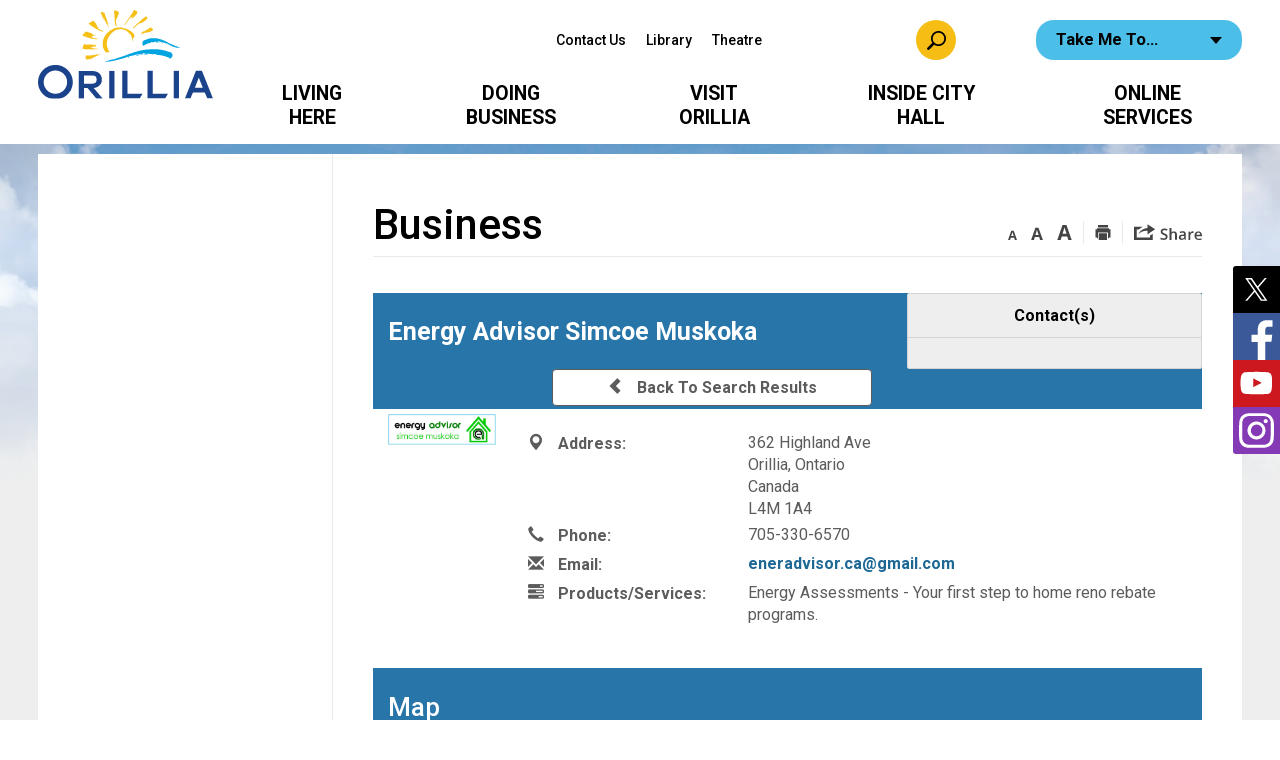

--- FILE ---
content_type: text/html; charset=utf-8
request_url: https://orilliabd.esolutionsgroup.ca/Home/View/energy-advisor-simcoe-muskoka
body_size: 30567
content:
<!DOCTYPE html>
    <html lang="en" xml:lang="en" xmlns="http://www.w3.org/1999/xhtml">
      <head>
          <meta charset="utf-8" />
          <meta name="viewport" content="width=device-width, initial-scale=1.0">
          <link href="/Content/bootstrap.css" rel="stylesheet"/>
<link href="/Content/site.css" rel="stylesheet"/>
<link href="/Scripts/jstree/themes/default/style.min.css" rel="stylesheet"/>


          <title>Energy Advisor Simcoe Muskoka</title>
          
                        <meta name="description" content="Energy Assessments - Your first step to home reno rebate programs." />

            

          
<script type="text/javascript">
    var esol_ico_width = 0;

    try {
        esol_ico_width = window.innerWidth
            || document.documentElement.clientWidth
            || document.body.clientWidth;
    } catch (err) { }

    var iCreateObject =
    {
        isSiteInICreateMode: "False".toLowerCase() == "true",
        lang: "en",
        isIe8: false,
        corpHome: "https://www.orillia.ca/",
        corpRoot: "/",
        gaTrackingCode: 'UA-47127523-1',
        isSiteInLocalDevelopment: 'False'.toLowerCase() == "true",
        calendarUrl: 'https://calendar.orillia.ca/',
        isSiteInPreviewMode: 'False'.toLowerCase() == "true",
        newsFeeds: {},
        isMobile: esol_ico_width <= 767,
        iCreateTheme: '',
        fullPageUrl: 'http://www.orillia.ca/en/business-directory.aspx',
		iCreatePageId: 7758,
        iCreateHome: 'https://icreate8.esolutionsgroup.ca/',
        siteTitle: 'City of Orillia',
        micrositePath: '/fun-orillia',
        micrositeName: 'Fun Orillia',
        languageResources: {"Modules_News_controls_Global_ViewMoreLinkTitle":"Click to view all","Modules_News_controls_Global_PauseAlert":"Pause","Modules_News_BlogComments_ErrorAuthorInvalidCharacters":"Comment Author include invalid characters","Modules_PageSubscription_controls_pageSubscriptionButton_ButtonTitle":"Click here to subscribe to this page updates","Common_includes_quicklinksAdvanced_Section3HeaderText":"News Centre","Modules_email_emailattachment_Instructions":"Please enter your email address, subject and message, and click the \"Send Email\" button.  If your request requires follow-up, please be sure to include your full name, day-time phone number and any relevant address information in the text of your email message.","Common_Includes_skipNavigation_SkipContentTitleText":"Skip Navigation and go to Content","Modules_News_Search_RefreshText":"Refresh","Modules_News_BlogPost_FeedLabel":"Feed","Modules_PageSubscription_GetPageSubscriptionForm_LastNameLabel":"Last Name","Modules_PageSubscription_GetPageSubscriptionForm_EmailFormatError":"Email is not in a valid format.","Modules_News_index_BackLinkTitleText":"Back to News","Modules_News_BlogSearch_CommentsLinkAltText":"link to Comments","Modules_News_controls_EmergencyAlertBanner_AttachmentTitle":"Attachments","Modules_PageSubscription_GetPageSubscriptionForm_LastNameError":"Last Name is a required field","Modules_News_BlogPost_ItemPlaceholder":"Enter item","Modules_AtoZ_BackToTop":"Back to Top","Modules_News_BlogComments_SubmitText":"Submit","Modules_search_hosted_OccurrencesText":"\u003cstrong\u003eoccurrences\u003c/strong\u003e:","Modules_Contact_Controls_BasicSearch_SearchFormLegend":"Search","Common_Includes_SubNavToggle_ViewFull_Text":"View full","Modules_News_BlogComments_ErrorAuthorBlank":"Comment Author must not be blank","Modules_email_Global_SubmitTitleText":"Click to Send Email","Modules_AtoZ_BackToTopTitleText":"Click to go Back To Top","Modules_News_Global_NewPostLinkTitle":"New Post","Modules_search_controls_Global_PlaceHolderText":"Search","Modules_email_emailattachment_NoIdError":"No Id has been specified please try again...","Modules_News_Global_RelatedPhotosText":"Related Photos","Modules_search_hosted_BasicSearchLabelText":"Basic Search","Modules_DocumentManager_search_input_label":"Search by Keywords","Modules_email_emailattachment_ErrorName":"Your name is required.","Common_Includes_popups_footerPopupCalendarC_Zone2Title":"Programs","Common_contrastIncreaseToast":"High Contrast Mode is on","Modules_News_BlogPost_PostText":"Post","Modules_email_emailattachment_differentClientContactError":"Email can not be sent. Please contact site administrator.","Modules_DocumentManager_results_modal_close_label":"Close","Common_Includes_popups_footerPopupCalendarC_Zone1Title":"Events","Modules_News_BlogPost_ContactEmailLabel":"Contact Email","Common_Includes_headInterior_TableScrollMessage":"Scroll right to view complete table","Modules_News_Global_AttachmentsHeading":"Attachments","Modules_PageSubscription_controls_pageSubscriptionButton_ButtonText":"Subscribe to this page","Common_includes_facebookTicker_FacebookTitleText":"Link to Twitter","Common_Includes_IdLikeToDropdown_IdLikeToText":"I want to...","Modules_News_BlogPost_ImagesLabel":"Images (Image types allowed: PNG, JPEG, BMP, GIF)","Common_includes_quicklinksAdvanced_Section5ImageAltText":"Locate a Facility Image","Modules_Calendar_controls_Global_ViewAllTitleText":"View All Events","Modules_News_Search_PageNumberText":"Page Number","Modules_DocumentManager_results_view_document_text":"View Document","Modules_PageSubscription_GetPageSubscriptionForm_FormTitleText":"Subscribe to","Modules_News_BlogSearch_ArchiveHeaderText":"Archive","Modules_PageSubscription_GetPageSubscriptionForm_FirstNameLabel":"First Name","Modules_PageSubscription_GetPageSubscriptionForm_FirstNameError":"First Name is a required field","Modules_News_BlogPost_AttachmentLabel":"Attachments (Document types allowed: PDF, DOC, DOCX, XLS, XLSX)","Common_scripts_youTubePlayer_DescriptionTitleText":"Description","Modules_email_Global_CharactersRemaining":"characters left","Modules_News_Search_SearchBoxPlaceholder":"Search News...","Common_Includes_twitterFeed_ViewAllTitleText":"Link to Twitter","Modules_PDFBuilder_AddButtonText":"Add to Report","Common_Layouts_Homepage_TwitterFeedText":"Latest Tweets","Modules_News_BlogComments_CommentText":"Comment","Common_contrastDecreaseToast":"High Contrast Mode is off","Common_error_ErrorText":"Error","Common_Layouts_Global_MainMenuButton":"Menu","Modules_DocumentManager_filter_join_text":"and","Common_Login_UsernameText":"Username","Modules_DocumentManager_search_button_label":"Search","Common_includes_socialLinks_FollowUsText":"Follow Us","Modules_email_Global_SubmitText":"Send Email","Modules_email_emailattachment_AttachmentDelete":"Remove attached file","Common_Includes_IdLikeToDropdownMega_ViewAllText":"View All..","Modules_News_BlogPost_CancelText":"Cancel","Modules_News_BlogComments_CommentPluralText":"Comments","Modules_search_controls_search_SearchButtonAlt":"Go!","Modules_email_emailattachment_InvalidFileExtension":"Invalid attachment provided. Valid attachment extensions are .docx, .xlsx, .gif, .jpg, .jpeg, .png, .pdf","Common_scripts_youTubePlayer_TitleText":"Title","Modules_Contact_Controls_BasicSearch_SearchResultsHeading":"Search Results","Common_Layouts_Global_PauseTitleSocialTicker":"Pause Social Ticker","Modules_Contact_Controls_PhoneDirectory_DialLinkTitleText":"Click to dial","Common_Layouts_Global_PauseText":"Pause","Modules_Contact_Controls_PhoneDirectory_CollapseAllText":"Collapse All","Modules_email_Global_CloseWindowText":"Close this Window","Modules_News_confirm_ErrorMessage":"Unfortunately an error has occured while processing your confirmation. \u003cbr /\u003e We apologize for the inconvenience.","Modules_News_controls_Global_ErrorFeed":"An error occurred - Unable to pull content","Modules_News_BlogComments_DislikeText":"Dislike","AriaLabel_Modules_Newsv2_LightBoxClose":"Close Image Modal","Modules_News_BlogComplete_BackToItemText":"Back to Item","Common_Layouts_Global_LogoAltText":"Logo","Common_Includes_mobileSubNavContainer_SubNavTitle":"More in this Section...","Modules_email_emailattachment_ErrorCaptcha":"Please select the \"I\\\u0027m not a robot\" button and try again.","Modules_News_BlogSearch_PostListTitle":"Latest Posts","Modules_search_hosted_BasicSearchPanelTitle":"Basic Search","Modules_email_emailattachment_ErrorMessage":"Invalid message. Your message should contain at least 1 character and no more than 2000.\\r\\nYou have entered","Modules_Polling_GetCurrentPoll_SubmitPollText":"Vote Now!","Modules_email_MailTo_NameLabel":"Your Name","Common_Includes_Actions_PrintPage":"Print This Page","Common_includes_quicklinksAdvanced_Section6HeaderText":"Contact Us","Modules_News_BlogPost_ErrorInvalidImage":"is not a valid image file.","Modules_Polling_PollFeedError":"Unable to pull Poll data","Common_Includes_IdLikeTo_ViewAllTitleText":"View More for","Common_Includes_LocateFacility_ViewAllText":"View All...","Modules_search_hosted_NoResults":"No Search Results","Modules_News_BlogSearch_SearchHeaderText":"Search","Common_scripts_responsiveScripts_MainNavToggleText":"Toggle section","Modules_News_index_RSSAltText":"Open new window to subscribe via RSS","Common_Includes_FooterNav_DesignedByText":"Designed by eSolutionsGroup","Common_Includes_mobileDropdown_CloseIconAltText":"Close menu icon","Modules_email_MailTo_RecipientEmailLabel":"Recipient Email","Modules_email_InstructionsRequired":"Required fields are marked with an asterisk (*)","Modules_AtoZ_JavascriptDisabled":"\u003cp\u003eJavaScript Disabled. \u003c/p\u003e\u003cp\u003ePlease enable JavaScript to view this content.\u003c/p\u003e","Modules_News_BlogPost_ErrorMaxAttachments":"You have reached the maximum number of attachments allowed","Common_contrastDecrease":"Decrease Contrast","Modules_search_hosted_SortByRelevence":"relevance","Modules_ChartingModule_ChartError":"An error occurred retrieving the chart","Modules_News_Global_BackToSearchTitle":"Link back to search page","Common_Includes_IdLikeToDropdownMega_IdLikeToText":"I\u0027d Like To...","Modules_News_BlogComments_CommentLabel":"Comment (maximum of 500 characters)","Modules_AtoZ_controls_AtoZBar_TitleText":"A to Z Listing","Modules_News_Global_TwitterShareText":"Tweet","Modules_News_BlogPost_Expiration90":"90 days","Modules_News_BlogPost_Expiration15":"15 days","Modules_News_BlogPost_Expiration30":"30 days","Modules_News_BlogPost_Expiration60":"60 days","Common_Login_ForgotPasswordText":"Forgot Password?","Modules_Calendar_controls_CalendarSocialTab_TitleText":"Events Calendar","Modules_search_hosted_FindResultsText":"Find Results","Common_Layouts_Global_PauseTitleNewsTicker":"Pause News Ticker","Modules_News_BlogComments_CommentHeadingText":"Post a Comment","Modules_Calendar_controls_Global_NoEventsText":"No Events","Modules_News_controls_BrowserAlertBanner_CloseText":"Close Browser Alert Banner","Modules_email_emailattachment_EmailError":"We were unable to send your email at this time please try again later.","Modules_Contact_controls_PhoneDirectory_ExpandContactText":"Toggle contact details","Modules_email_MailTo_ValidationHeaderText":"The following errors require your immediate attention:","Modules_email_emailattachment_EmailLabel":"Your email Address","Modules_News_BlogPost_NewPostHeadingText":"New Post","Common_includes_quicklinksAdvanced_Section4TitleText":"Attend an Event","Modules_email_emailattachment_TotalAttachmentSizeError":"Try removing one or more attachments before sending. The total attachment size exceeds the allowable limit","Common_idliketo_IdLikeToText":"I\u0026apos;d Like To...","Common_Includes_subNavTrigger_Text":"Menu","Modules_Calendar_controls_Global_FeedErrorText":"An error occured","Common_includes_facebookTicker_ErrorText":"An error occurred - Unable to pull content","Modules_search_controls_search_SearchButtonText":"Go!","Common_contrastIncrease":"Increase Contrast","Modules_Polling_PollResults_VotesLabel":"Votes","Modules_News_Search_NextPageText":"Go to next page","Modules_News_BlogComments_NameLabel":"Name","Modules_News_confirm_SuccessMessage":"Thank you for confirming your subscription; you will now receive our news items directly in your inbox.","Common_Includes_SocialMediaPlugin_PostedText":"Posted:","Modules_Calendar_controls_miniCalendar_PrevText":"View previous month","Modules_search_hosted_SearchAll":"Show Results for All Sites","Modules_Contact_Controls_BasicSearch_KeywordLabel":"Keyword","Common_Includes_IdLikeToDropdownMega_IdLikeToLinkTitleText":"View our I\u0027d Like To... page","Modules_email_emailattachment_ErrorMessageAlone":"Invalid message. Your message should contain at least 1 character and no more than 2000.","Common_includes_quicklinksAdvanced_Section5HeaderText":"Locate a Facility","Modules_News_BlogPost_NamePlaceholder":"Your name","Modules_News_Global_BackToSearchText":"Back to Search","Modules_email_MailTo_CommentsLabel":"Comments","AriaLabel_Modules_PhotoGallery_PreviousArrow":"Go to previous image","Modules_email_emailattachment_ErrorMessageAfterText":"character(s)","Modules_News_BlogSearch_CommentsText":"Comments","Modules_ChartingModule_DataSeriesColTitle":"Name","Modules_DocumentManager_clear_button_label":"Clear","Modules_Contact_Controls_CategoryAtoZ_LetterLinkTitle":"Jump to","Modules_Contact_Controls_BasicSearch_SearchButtonText":"Search","Modules_News_BlogPost_SubscribeButtonText":"Subscribe to Blog","Modules_Calendar_controls_Global_EventLinkTitleText":"View event","Modules_News_Search_LastPageText":"Go to last page","Modules_News_BlogPost_ContactNameLabel":"Contact Name","Common_includes_quicklinksAdvanced_Section5TitleText":"Locate a Facility","Modules_News_Services_getTopFiveBlogs_NoBlogText":"No Blogs","Modules_search_hosted_PagingNext":"Next","Modules_search_hosted_PagingText":"Viewing {0} to {1} of {2} results","Common_Includes_subNavTrigger_IconAltText":"Show or hide navigation","Modules_PageSubscription_GetPageSubscriptionForm_EmailLabel":"Email Address","Modules_email_emailattachment_EmailSender":"Email Sent By: ","Modules_PageSubscription_GetPageSubscriptionForm_EmailError":"Email is a required field","Modules_News_Search_AccordionOpenCloseText":"Expand/Minimize","Modules_News_controls_Global_PauseAlertTitleText":"Pause Alert","Common_Includes_socialCornerLinks_IconImageAltText":"Social Corner icon","Modules_email_emailattachment_TotalAttachmentSizeText":"Total size of attachment(s) added","Modules_email_Global_reCaptcha":"reCaptcha verification","Common_includes_quicklinksAdvanced_Section2HeaderText":"Stay Informed","Modules_News_BlogPost_ContactPhoneLabel":"Contact Phone","Common_includes_twitterTicker_TwitterTitleText":"Link to Twitter","Modules_News_BlogPost_ErrorCreatingBlog":"Error occurred while creating blog item.","Modules_News_BlogPost_SubmitText":"Submit","Common_includes_quicklinksAdvanced_Section3TitleText":"News Centre","Modules_email_MailTo_ErrorYourEmailInvalid":"Sender email is invalid","Modules_News_BlogPost_DescriptionLabel":"Description","Modules_News_Search_ReadMoreText":"Read More","Modules_News_BlogPost_ErrorInvalidDocument":"is not a valid document file.","Modules_search_hosted_ClearButtonText":"Clear","Modules_Polling_GetCurrentPoll_ViewPollResultsTitleText":"Click to View Results","Modules_PDFBuilder_PrintButtonTitleText":"Click to review, download and print report","Modules_News_BlogPost_PostingExpirationLabel":"Expiration Date","Common_Includes_socialMediaPlugin_TwitterViewAllText":"View Twitter Page...","AriaLabel_Common_GoogleTranslateButton":"Google Translate Button","Modules_Polling_PollResults_BackText":"Back","Modules_search_hosted_KeywordAllText":"with \u003cstrong\u003eall of the words\u003c/strong\u003e:","Modules_email_emailattachment_ErrorFileTooLarge":"File Size exceeds {0}MB file limit...","Modules_News_Search_ReadMoreTitleText":"Read More","Common_Layouts_ContentPull_SecuredEmail_Url_Join_LinkText":" at ","Modules_search_hosted_KeywordExactText":"with the \u003cstrong\u003eexact phrase\u003c/strong\u003e:","AriaLabel_Common_contrastIncrease":"Switch to high contrast mode","Common_Includes_Actions_TextDecrease":"Decrease text size","Common_includes_quicklinksAdvanced_Section4HeaderText":"Attend an Event","Common_Includes_IdLikeTo_ViewAllLinkText":"View More...","Modules_News_BlogComments_LikeText":"Like","Common_Includes_Translate_Text":"Translate","Modules_News_BlogPost_ContactEmailPlaceholder":"Enter email","Modules_News_Search_PageConnectorText":"of","Modules_News_BlogPost_ErrorFileReaderNotSupport":"This browser does not support HTML5 FileReader.","Common_includes_quicklinksAdvanced_Section2ImageAltText":"Stay Informed Image","Common_Includes_Share_ShareImageAlt":"Share This Page","Modules_News_controls_Global_JavascriptDisabledText":"JavaScript is disabled. Please enable JavaScript to view this content.","Modules_News_BlogComments_ErrorCaptcha":"Google Authentication (I\u0027m not a robot) must be checked.","Modules_News_controls_NewsSocialTab_HeaderLinkTitleText":"News","Modules_News_BlogSearch_ArchiveMonthPlaceholderText":"Select Month","Common_Includes_subFooter_TwitterPauseText":"Pause","AriaLabel_Modules_Newsv2_LightBoxNext":"Go to next image","AriaLabel_Modules_Newsv2_LightBoxPrev":"Go to previous image","Modules_email_MailToTemplate_TemplateText":"{5} ({0}) has sent you information from the \u003ca href=\u0027{1}\u0027\u003e{2}\u003c/a\u003e website.\u003cbr /\u003e\u003cbr /\u003e\r\n\u003cb\u003eMessage:\u003c/b\u003e\u003cp style=\u0027padding: 20px;\u0027\u003e{3}\u003c/p\u003e","Modules_News_BlogComments_ReplyTitleText":"Click to reply","Modules_Contact_Controls_PhoneDirectoryWithPhoto_NoImageAltText":"No image to display","Modules_Polling_GetCurrentPoll_ErrorNoOptionSelected":"Please select an option","Modules_News_Global_NoResults":"No Results Found","Common_Includes_interiorQuicklinks_QuickLinksTitle":"Quick Links","Modules_News_controls_Global_BrowserAlertBannerCloseText":"Close Old Browser Notification","Modules_search_hosted_KeywordAnyText":"with \u003cstrong\u003eat least one\u003c/strong\u003e of the words:","Modules_Polling_GetCurrentPoll_SubmitPollTitleText":"Click to Vote Now!","Modules_email_MailTo_ErrorYourEmailRequired":"Sender email is a required field","Modules_News_BlogPost_ItemLabel":"Item","Modules_search_hosted_AdvancedSearchText":"Advanced Search","Modules_News_BlogPost_ErrorNoCategory":"Category must be selected","Modules_Feedback_FeedbackText":"Feedback","Modules_News_Global_ErrorArticleNotFound":"The item you are looking for either doesn\u0027t exist or has been removed from the site. Sorry for the inconvenience.","Modules_AtoZ_SameWindowText":"View our","Modules_News_BlogPost_ErrorFileTooBig":"file size is over 1MB.","Modules_News_BlogPost_CategoryLabel":"Category","Modules_Polling_GetCurrentPoll_ErrorAlreadySubmitted":"You have already submitted a response to this poll!","Modules_email_emailattachment_EmailTemplate":"{0}{0}-------------------------------------{0}Origin: {1}{0}-------------------------------------{0}{0}This email was sent to you by {2} through {3}.","Modules_News_Global_PostedDateText":"Posted on","Common_Includes_Actions_Email":"Email This Page","Modules_News_controls_Global_NextAlertTitleText":"Next Alert","Modules_News_controls_BrowserAlertBanner_Message":"It appears you are trying to access this site using an outdated browser.  As a result, parts of the site may not function properly for you.  We recommend updating your browser to its most recent version at your earliest convenience.","Common_Layouts_Interior_RelatedLinksText":"Related Links","Common_Layouts_Global_MainMenuClose":"Close main menu","Common_includes_quicklinksAdvanced_Section6TitleText":"Contact Us","Modules_PageSubscription_GetPageSubscriptionForm_SubscribeText":"Subscribe","Common_includes_quicklinksAdvanced_Section1SubHeaderText":"You spoke, we acted...","Modules_Calendar_controls_Global_LoadingText":"Loading","Modules_News_BlogComments_CategoryText":"Category","Modules_News_Search_SearchButtonTitleText":"News Search","Modules_Calendar_controls_miniCalendar_MonthTitleText":"View","Common_scripts_icrtTicker_PlayText":"Play","Common_includes_quicklinksAdvanced_Section1HeaderText":"Get Involved","Modules_Contact_Controls_PhoneDirectoryWithPhoto_EditButtonText":"Edit","Modules_News_Search_SearchBoxTitle":"Search News","Modules_News_BlogPost_NameLabel":"Name","Modules_Polling_PollResults_ChoiceLabel":"Choice","Modules_email_emailattachment_NameLabel":"Your Name","Modules_email_scripts_DisabledMessage":"Sorry, email is disabled within iCalendar or iBlog generated pages","Common_Includes_subFooter_TwitterFeedTitleText":"Recent Tweets","Modules_email_emailattachment_AttachmentDeleteText":"Remove","Modules_PageSubscription_Global_CloseText":"Close page subscription modal","AriaLabel_Modules_PhotoGallery_Pause":"Pause photo gallery","Modules_PDFBuilder_AddLinkTitleText":"Click to add this page to the report","Modules_search_hosted_ShowText":"Show","Modules_News_controls_Global_LoadingText":"Loading...","Modules_News_controls_Global_NextAlertText":"Next","AriaLabel_Common_GoogleTranslate":"Google Translate Widget","Modules_News_BlogComments_ErrorCommentBlank":"Comments must not be blank.","Common_Includes_skipNavigation_SkipContentText":"Skip to Content","Common_Includes_subFooter_TwitterIconAltText":"Twitter logo","Modules_email_emailattachment_ErrorInvalidEmail":"Invalid email address.","Modules_email_MailTo_ErrorEmailRequired":"Recipient email is a required field","Modules_News_BlogComments_PostedBy":"Posted By","Modules_News_BlogSubmitSuccess_BackText":"Back","Modules_email_emailattachment_EmailSuccess":"Your email has been sent...","Modules_email_MailTo_ErrorSendingEmail":"Could not send email","Modules_search_hosted_OccurrencesAnywhere":"anywhere in the page","Common_Layouts_Global_LogoLinkText":"Click to return to the homepage","Modules_search_hosted_OccurrencesUrl":"in the URL of the page","Modules_News_controls_Global_PreviousAlertText":"Previous","Modules_email_MailTo_Instructions":"To email this page, fill in the form below and click the \u003cem\u003eSend Email\u003c/em\u003e button","Modules_search_hosted_KeywordExcludeText":"\u003cstrong\u003ewithout\u003c/strong\u003e the words:","Common_Includes_footerSitemap_ViewAllLinkText":"View All...","Common_Includes_Share_EmailText":"Email","Common_Includes_mobileNav_MenuIconAltText":"Main menu icon","Common_includes_quicklinksAdvanced_Section1TitleText":"Get Involved","Modules_News_BlogSearch_SearchText":"Search","Common_Login_PasswordText":"Password","Modules_email_emailattachment_AttachmentAdd":"Add attachment","Modules_AtoZ_controls_AtoZBar_LinkTitleText":"a to z","Common_Includes_Share_ShareProviderImageAlt":"Open new window to share this page via","Common_includes_twitterTicker_ErrorText":"An error occurred - Unable to pull content","Common_includes_quicklinksAdvanced_Section1ImageAltText":"Get involved image","Modules_News_BlogSearch_SearchPlaceholderText":"What are you looking for?","Modules_News_BlogComplete_ThankYouMessage":"Thank you for submitting your comments.","Common_sitemap_SiteMapText":"Sitemap","Modules_search_hosted_OccurrencesTitle":"in the title of the page","Modules_search_hosted_PagingPrevious":"Previous","Modules_email_emailattachment_MessageLabel":"Your Message","Modules_Calendar_controls_Global_ViewAllText":"View More","Common_scripts_youTubePlayer_DescriptionText":"Created using HTML elements, videos are loaded and played from the server or Youtube.","Common_Layouts_ContentPull_SecuredEmail_PartialLinkText":"New window will open to ","Modules_email_emailattachment_files":" files","Modules_Calendar_controls_miniCalendar_NextText":"View next month","Modules_News_BlogComments_ReplyText":"Reply","Modules_email_Global_CloseWindowTitleText":"Close this Window","Modules_News_controls_BrowserAlertBanner_AlertTitle":"Browser Compatibility Notification","Modules_search_hosted_SearchButtonText":"Search","Modules_search_hosted_SearchSiteOnly":"Show Results for This Site Only","Common_Includes_breadCrumbs_HomeText":"Home","Modules_News_BlogSubmitSuccess_SuccessMessage":"Thank you for submitting your item.","Modules_News_BlogSubmitSuccess_BackTitleText":"link back to submit a blog page","Modules_News_BlogPost_ContactNamePlaceholder":"Enter name","Modules_DocumentManager_results_download_selected_text":"Download Selected Documents","Modules_News_controls_Global_ViewMoreText":"View All","Modules_PageSubscription_ConfirmationDialog_TitleText":"Page Subscription Confirmation","Modules_News_Search_PageNumberTotalText":"Displaying","AriaLabel_Modules_PhotoGallery_NextArrow":"Go to next image","Modules_News_BlogPost_ErrorMaxImages":"You have reached the maximum number of images allowed","Common_Includes_Share_EmailImageAlt":"Email this page","Modules_News_Global_SubscribeText":"Subscribe","Common_Includes_Actions":"Resize text, Print and Share to Social Media","Common_Layouts_Homepage_NewsTickerTitle":"Latest News","Modules_News_controls_Global_PreviousAlertTitleText":"Previous Alert","Modules_News_Search_MonthNames":"[\u0027January\u0027, \u0027February\u0027, \u0027March\u0027, \u0027April\u0027, \u0027May\u0027, \u0027June\u0027, \u0027July\u0027, \u0027August\u0027, \u0027September\u0027, \u0027October\u0027, \u0027November\u0027, \u0027December\u0027]","Modules_email_scripts_NotSupportedMessage":"Your browser is not capable of performing this operation!","Common_Includes_popups_footerPopupCalendarA_Zone3Title":"Upcoming Events","Modules_News_controls_NewsSocialTab_HeaderText":"News","Modules_search_ResultsTitle":"Search Results","Modules_PageSubscription_GetPageSubscriptionForm_PageSubscriptionTitle":"Page Subscription","Modules_email_MailTo_YourEmailLabel":"Your Email","Common_Includes_breadCrumbs_HomeTitleText":"Homepage ","Modules_News_Global_CharacterCountLabel":"Character count","Common_Login_LogonButtonText":"Log On","Modules_News_Global_FacebookLikeTitle":"facebook like button","Modules_email_emailattachment_BrowseTitleText":"Browse to select a file","Modules_email_emailattachment_AttachmentLabel":"Attachment","Modules_Polling_PollResults_ThankYouMessage":"Thank you for your submission!","Common_Includes_mobileDropdown_CloseLinkText":"Close menu","Common_scripts_icrtTicker_PauseText":"Pause","Modules_DocumentManager_filter_text":"Or Filter Results By","Modules_email_MailTo_ErrorEmailInvalid":"Recipient email is invalid","Modules_DocumentManager_results_select_for_download_text":"Select for Download","Modules_News_BlogSearch_FeaturePostsHeaderText":"Featured Posts","Common_includes_browseAloud_BrowseAloudText":"BrowseAloud","Modules_Contact_Controls_PhoneDirectory_ExpandAllText":"Expand All","Modules_search_hosted_ToggleText":"Toggle","Modules_AtoZ_LoadingMessage":"Loading...","Modules_News_Search_FirstPageText":"Go to first page","Modules_News_Global_MaxCharactersReached":"Reached maximum characters allowed","Modules_DocumentManager_search_container_label":"File Search","Common_includes_quicklinksAdvanced_Section2TitleText":"Stay Informed","Modules_search_hosted_ResultsTitle":"Search Results","Modules_News_controls_Global_EmergencyAlertBannerCloseText":"Close Alert Banner","Common_Includes_socialCornerLinks_LinkTitleText":"Social Corner","Modules_News_BlogComments_ErrorInvalidCharacters":"Comments include invalid characters","Modules_News_Global_SubscribeTitleText":"Click to subscribe","Modules_email_emailattachment_EmailAutoReplyBodyTemplate":"This message is to confirm receipt of your recent email to the {1}{0}{0}Thank you,{0}{1}","Common_Includes_socialMediaPlugin_TwitterViewAllTitleText":"View Our Twitter Page","Modules_PDFBuilder_AddButtonTitleText":"Click to add this page to the report","Modules_email_emailattachment_BrowseText":"Browse","Modules_News_Global_NewPostLinkText":"New Post","Modules_News_BlogPost_PostingDateTimeLabel":"Posting Date \u0026amp; Time","Modules_Polling_PollResults_BackTitleText":"Click to go Back","Modules_News_controls_Global_PlayAlert":"Play","Modules_DocumentManager_results_view_details_text":"View Details","Modules_Polling_GetCurrentPoll_ViewPollResultsText":"View Results","Modules_email_emailattachment_SubjectLabel":"Subject","Modules_News_Global_PostedOnText":"Posted On","Modules_email_emailattachment_AttachmentMaximum":"Maximum number of attachments reached","Modules_News_BlogPost_DetailText":"Details","Modules_PageSubscription_GetPageSubscriptionForm_CaptchaError":"Please check I\u0026apos;m not a robot.","Common_Includes_Actions_TextDefault":"Default text size","Common_Layouts_Global_PauseTitle":"Pause Ticker","Common_includes_quicklinksAdvanced_Section4ImageAltText":"Attend an Event Image","Modules_News_Search_PreviousPageText":"Go to previous page","Modules_News_BlogPost_ContactPhonePlaceholder":"Enter phone","Modules_News_BlogComplete_BackToItemTitleText":"Click to go back to item","Common_pagenotfound_PageNotFoundText":"Page Not Found","AriaLabel_Modules_Newsv2_LightBoxCancel":"Cancel","Common_Includes_socialCornerLinks_Text":"Social Corner","Modules_News_controls_EmergencyAlertBanner_AttachmentLinkTitle":"Click to view","Common_Includes_twitterFeed_ErrorText":"An error occurred - Unable to pull content","Modules_PDFBuilder_PrintButtonText":"Download and Print Report","Modules_News_index_BackLinkText":"Back to Search","Common_includes_quicklinksAdvanced_Section3ImageAltText":"News Centre Image","Modules_News_BlogSearch_ItemLinkTitle":"View item","Modules_AtoZ_NewWindowText":"Open new window to view","Modules_PDFBuilder_LogoAltText":"Logo","Modules_Calendar_controls_Global_JavascriptDisabled":"JavaScript is disabled. Please enable JavaScript to view this content.","Modules_Polling_GetCurrentPoll_PollNotAvailable":"Poll Not Available","Modules_News_controls_NewsFeedPlugin_PluginTitleText":"Latest News","AriaLabel_Modules_PhotoGallery_Play":"Start photo gallery","Common_Includes_Actions_TextIncrease":"Increase text size","Common_scripts_youTubePlayer_FeedErrorText":"Error retrieving youtube feed","Modules_PageSubscription_GetPageSubscriptionForm_Required":"Required fields are marked with asterisks (*)","Modules_search_controls_search_SearchButtonTitle":"Click to view search page.","Modules_PDFBuilder_AddLinkText":"+","Common_includes_quicklinksAdvanced_Section6ImageAltText":"Contact Us","Common_Includes_mobileNav_ContactIconAltText":"Contact Us","Common_Includes_SubNavToggle_CloseFull_Text":"Close full","Modules_PageSubscription_GetPageSubscriptionForm_CancelText":"Cancel","Modules_email_emailattachment_EmailAutoReplySubject":"(Automatic Reply) Thank you for contacting the ","Common_scripts_youTubePlayer_ChannelUserErrorText":"Error, the user/channel provided either was not found or has no data","Modules_DocumentManager_results_modal_label":"View Results Modal","Modules_Polling_PollResults_TotalLabel":"% Total","Modules_search_hosted_SortByText":"\u003cstrong\u003esort\u003c/strong\u003e by:","Common_includes_quicklinksAdvanced_Section1Icon1Alt":"Get Involved","Common_includes_quicklinksAdvanced_Section1Icon3Alt":"Get Involved","Common_includes_quicklinksAdvanced_Section1Icon2Alt":"Get Involved","Common_includes_quicklinksAdvanced_Section1Icon4Alt":"Get Involved","Modules_search_hosted_SortByDate":"date","Modules_News_BlogComments_ErrorCommentTooLong":"Comments must be less than 500 characters."},
        newsEmergencyBannerUrl: '/Modules/NewsModule/services/getAlertBannerFeeds.ashx',
        newsEmergencyBannerUrlFunOrillia: '/Modules/NewsModule/services/getAlertBannerFeedsFunOrillia.ashx',
        newsHost: ''
    }

    var myStringArray = "".split(',');
    for(var i = 0; i < myStringArray.length; i++)
    {
        var mySubstring = myStringArray[i].split('|');
        iCreateObject.newsFeeds[mySubstring[0]] = mySubstring[1];
    }

    try {
        if (document.location.href.toLowerCase().indexOf('https://') == 0) {
            iCreateObject.corpHome = 'https://' + iCreateObject.corpHome.substring(8);
        }
    } catch (err) { }

    if (iCreateObject.isSiteInLocalDevelopment)
        console.log(iCreateObject);

</script>


<meta http-equiv="Content-Style-Type" content="text/css">
<meta http-equiv="Content-Script-Type" content="text/javascript">
<meta name="viewport" content="width=device-width, initial-scale=1.0, minimum-scale=1.0, user-scalable=yes" />

<!--This is only needed if you are using the Google translate widget-->
<meta name="google-translate-customization" content="64f17b6d9cb6233b-e59f9de7b0b09f30-g4ca0816f9369ddc5-e"/>

<link href="https://fonts.googleapis.com/css?family=Roboto:400,500,700,900" rel="stylesheet" type="text/css">
<link href="/WebParser/Get/Common/styles/styles.css?ver=v6" rel="stylesheet" type="text/css" media="screen" />
<link href="/WebParser/Get/Common/styles/icreate.css?ver=v2" rel="stylesheet" type="text/css" media="screen" />
<link href="/WebParser/Get/Common/styles/print.css?ver=v2" rel="stylesheet" type="text/css" media="print" />
<link href="https://js.esolutionsgroup.ca/js/libs/media-element/2.13.2/mediaelementplayer.min.css" rel="stylesheet" type="text/css" media="screen" />

 <!-- Modernizr needs to be in head to preview FOUC. Best after stylesheet references -->
<script type="text/javascript" src="/WebParser/Get/Common/scripts/modernizr.min.js"></script>

<script type="text/javascript" src="https://js.esolutionsgroup.ca/js/libs/jquery/1.11.2/jquery.min.js"></script>

<link href="https://js.esolutionsgroup.ca/js/libs/jquery-ui/1.10.4/resources/themes/base/jquery-ui.min.css" rel="stylesheet" type="text/css" media="screen" />
<script type="text/javascript" src="https://js.esolutionsgroup.ca/js/libs/jquery-ui/1.11.2/jquery-ui.min.js"></script>
<script type="text/javascript" src="https://js.esolutionsgroup.ca/js/libs/jquery_cookie/1.4.0/jquery.cookie.min.js"></script>
<script type="text/javascript" src="https://js.esolutionsgroup.ca/js/libs/hover-intent/1.8.0/jquery.hoverIntent.min.js"></script>
<script type="text/javascript" src="https://js.esolutionsgroup.ca/js/libs/jquery_superfish/1.7.4/superfish.min.js"></script>
<script type="text/javascript" src="https://js.esolutionsgroup.ca/js/libs/media-element/2.13.2/mediaelement-and-player.min.js"></script>
<script type="text/javascript" src="https://js.esolutionsgroup.ca/js/libs/icreate-date/1.0.0/icrt-toDateTimeString.min.js"></script>
<script type="text/javascript" src='/WebParser/Get/Common/scripts/general.js'></script>
<script type="text/javascript" src='/WebParser/Get/Common/scripts/quicklinks-dropdown.js'></script>
<script type="text/javascript" src='/WebParser/Get/Common/scripts/jquery.matchHeight-min.js'></script>
<script type="text/javascript" src='/WebParser/Get/Modules/email/scripts/email.js'></script>
<link href="https://js.esolutionsgroup.ca/js/libs/jquery_contextmenu/skins/1.0.0/contextMenu.min.css" rel="stylesheet" type="text/css" media="screen" />
<script type="text/javascript" src="https://js.esolutionsgroup.ca/js/libs/jquery_contextmenu/1.0.0/jquery.contextMenu.min.js"></script>

<script type="text/javascript">
	$(function() {
		// Drop-down lists
		$('#nav').superfish({
			cssArrows: false,
			speed: 'normal',
			speedOut: 'fast'
		});
	});

	function PrintScreen() {
		if (iCreateObject.isSiteInICreateMode) {
			showNAMessage();
		} else {
			window.print();
		}
	}
</script>

<!-- Video Playlist Player Styles -->
<link rel="stylesheet" type="text/css" href="/WebParser/Get/Common/styles/video_playlist_player/video_playlist_player.css" />

<!-- Video Playlist Player Scripts -->
<script type="text/javascript" src="/WebParser/Get/Common/scripts/video-playlist.min.js"></script>
<!--<script type="text/javascript" src="/WebParser/Get/en/../scripts/video-playlist-init.js"></script>-->

<!-- YouTube init script -->
<script type="text/javascript" src='/WebParser/Get/Common/scripts/youTubePlayer.js'></script>

<link href='/WebParser/Get/Modules/Contact/styles/ContactsExtended.css' rel="stylesheet" media="screen" type="text/css" />

    <script src='/WebParser/Get/Modules/Contact/scripts/contactsV2.js' type="text/javascript"></script>


<!-- Twitter Timeline -->
<script>
	window.twttr = (function (d, s, id) {
		var js, fjs = d.getElementsByTagName(s)[0],
		t = window.twttr || {};
		if (d.getElementById(id)) return t;
		js = d.createElement(s);
		js.id = id;
		js.src = "https://platform.twitter.com/widgets.js";
		fjs.parentNode.insertBefore(js, fjs);

		t._e = [];
		t.ready = function (f) {
			t._e.push(f);
		};

		return t;
	}(document, "script", "twitter-wjs"));
</script>

<link rel="apple-touch-icon" sizes="180x180" href="/WebParser/Get/apple-touch-icon.png">
<link rel="icon" type="image/png" href="/WebParser/Get/favicon-32x32.png" sizes="32x32">
<link rel="icon" type="image/png" href="/WebParser/Get/favicon-16x16.png" sizes="16x16">
<link rel="manifest" href="/WebParser/Get/manifest.json">
<link rel="mask-icon" href="/WebParser/Get/safari-pinned-tab.svg" color="#e45424">
<meta name="theme-color" content="#ffffff">
<link href="https://customer.cludo.com/css/overlay/cludo-search-default.min.css" type="text/css" rel="stylesheet">
<!--[if lte IE 9]>
<script src="https://api.cludo.com/scripts/xdomain.js" slave="https://api.cludo.com/proxy.html" type="text/javascript"></script>
<![endif]-->



<link href="/WebParser/Get/Common/styles/int.css?ver=v4" rel="stylesheet" type="text/css" media="screen" />


<script type="text/javascript">
    if (!$("script[src='https://js.esolutionsgroup.ca/js/libs/ios_slider/structure/1.3.43/jquery.iosslider.min.js']").length) {
        var script = document.createElement('script');
        script.setAttribute('src', 'https://js.esolutionsgroup.ca/js/libs/ios_slider/structure/1.3.43/jquery.iosslider.min.js');
        script.setAttribute('type', 'text/javascript');
        $('head').append(script);
    }
</script>
<script type="text/javascript">
    $(function() {
		if (/Android|webOS|iPhone|iPad|iPod|BlackBerry/i.test(navigator.userAgent)) {
		    $("#Share a.ShareLink").click(function (event) {
		        if (iCreateObject.isSiteInICreateMode) {
		            showNAMessage();
		        }
		        else {
		            event.preventDefault();
		            $("#Share").trigger("mouseenter");
		        }
		    });
		} 

    });
</script>


<script type="text/javascript">
    $(document).ready(function () {
        if (!iCreateObject.isSiteInICreateMode || iCreateObject.isSiteInPreviewMode) {

            var contentWidth = ($('#printAreaContent').width());
            var contentTable = $('#printAreaContent table');

            $('#printAreaContent table').each(function () {
                if ($(this).width() > contentWidth) {
                    $(this).wrap('<div class="tableContainer" />');
                    var wideTable = $(this).addClass('wideTable');
                }
                var wideTableContainer = $(wideTable).parent();
                $('<div class="tableContainerHead">Scroll right to view complete table</div>"').insertBefore(wideTableContainer);

            });

            $(".AccordionTrigger").on("click", function () {
                setTimeout(mainContentHeight, 500);
                $('#printAreaContent .AccordionContent table').each(function () {
                    var width = $(this).parent(".AccordionContent").width();
                    if (width > 0 && $(this).width() > width && !$(this).hasClass("wideTable")) {
                        $(this).wrap('<div class="tableContainer" />');
                        var wideTable = $(this).addClass('wideTable');
                    }
                    var wideTableContainer = $(wideTable).parent();
                    $('<div class="tableContainerHead">Scroll right to view complete table</div>"').insertBefore(wideTableContainer);

                });
            });
        }
    });
</script>

<script type="text/javascript" src='/WebParser/Get/Common/scripts/icrtShortcut.js'></script>
<script type="text/javascript">
    if (typeof String.prototype.endsWith !== 'function') {
        String.prototype.endsWith = function (suffix) {
            return this.indexOf(suffix, this.length - suffix.length) !== -1;
        };
    }
    $(document).ready(function () {
        var redirectUrl;
        if (location.href.indexOf('/edit_') > -1) {
            redirectUrl = location.href.replace('/edit_', '/');
        } else {
            var icreateBaseUrl = 'https://icreate8.esolutionsgroup.ca/';
            if (!icreateBaseUrl.endsWith('/')) {
                icreateBaseUrl += '/';
            }
            
            redirectUrl = icreateBaseUrl + 'icreate/modules/pageeditor3/page.srv?pageId=7758';
            
        }
        $(document).icrtShortcut({
            shortcutKey: 'ctrl_ctrl',
            redirectUrl: redirectUrl
        });
    });

</script>


        

<meta property="dcterms.issued" content="2025-03-31T19:09:22-0400" />
<meta property="og:title" content="Business" />
<meta property="og:url" content="https://www.orillia.ca/en/business-directory.aspx" />
<link rel="alternate" hreflang="x-default" href="https://www.orillia.ca/en/business-directory.aspx" />
<link rel="canonical" href="https://www.orillia.ca/en/business-directory.aspx" /><script>
(function (w, d, s, l, i) {
        w[l] = w[l] || []; w[l].push({
            'gtm.start':
                new Date().getTime(), event: 'gtm.js'
        }); var f = d.getElementsByTagName(s)[0],
            j = d.createElement(s), dl = l != 'dataLayer' ? '&l=' + l : ''; j.async = true; j.src =
                'https://www.googletagmanager.com/gtm.js?id=' + i + dl; f.parentNode.insertBefore(j, f);
    })(window, document, 'script', 'dataLayer', 'GTM-MQH6K9H');
</script>
<!-- End Google Tag Manager --><!-- Google Tag Manager --><script type="text/javascript" src="/WebParser/Get/Common/scripts/textSize.js"></script><script type="text/javascript" src="https://js.esolutionsgroup.ca/js/libs/feedback-form/structure/2.6.0/feedbackStructure.min.js?v=1"></script><script type="text/javascript">$(function(){$("#feedbackLink").feedbackForm({
useDefaultIfNoIdIsSet: "True".toLowerCase() == "true",
baseUrl: "https://icreate8.esolutionsgroup.ca/feedback/api/1.0/",
getUrl: "client/11140302_Orillia/default-form/en",
jsServerUrl: "https://js.esolutionsgroup.ca/js/libs/feedback-form/",
previewMode: false,
showButton: true,
pageTitle: document.title.replace(" - City of Orillia", "").trim(),
buttonText: "",
feedbackFormId: $("#FeedbackFormId") === undefined ? "" : $("#FeedbackFormId").val(),
language: 'en'
})});</script><script type="text/javascript" src="/WebParser/Get/Modules/Polling/PollModule.js"></script><script type="text/javascript" src="https://js.esolutionsgroup.ca/js/libs/jquery_gallery/1.2.4/jquery.gallery.min.js"></script><script type="text/javascript">$(function () {
    $(".eSolutionsGroupPhotoGalleryV2PlaceholderDiv").each(function () {
        var method = $(this).attr("method");
        var id = $(this).attr("id");
        if (id != '') {
            $(this).load(id, function () { return method; })
        } else {
            $(this).html('');
        }
    })
});</script>
          <link href='https://fonts.googleapis.com/css?family=Roboto:400,700' rel='stylesheet' type='text/css'>

          
                <link href="/Content/bootstrap-lightbox.min.css" rel="stylesheet" type="text/css">

                <link rel="stylesheet" type="text/css" href="/Content/slick/slick.css" />
                <link rel="stylesheet" type="text/css" href="/Content/slick/slick-theme.css" />
                <link rel="stylesheet" type="text/css" href="/Content/slick-lightbox.css" />
                <style type="text/css">
                    .borderless td, .borderless th {
                    border: none!important;
                    }
                </style>
            
          
          
          <script src="/Scripts/ej2.min.js" type="text/javascript"></script>
      </head>
      <body>
          
    <noscript>&lt;iframe  title="Google Tag Manager" src="https://www.googletagmanager.com/ns.html?id=GTM-MQH6K9H" height="0" width="0" aria-hidden="true"&gt;</noscript>
<!-- End Google Tag Manager (noscript) --><!-- Google Tag Manager (noscript) -->
    <div class='	'>
    
    
        <input type="hidden" name="FeedbackFormId" id="FeedbackFormId" value="" />
    
        
    <div id="uber" class='	 interior navTab00'>
        
<div id="skipContentWrapper" class="nocontent">			
    <a id="skipContentLink" title="Skip Navigation and go to Content" href="#mainContent">Skip to Content</a>			
</div>
        <div id="intBg"><div id="intBgImage" class="hasImage"><img src="/WebParser/Get/en/rotatingimages/background_defaultInterior/defaultInteriorBackgroundBanner.jpg" alt="Default Interior Background" /></div></div>
        
<div id="stickyHeader">
    <div class="ic-container-fluid">
        <div id="stickyHeaderLeft">
            <div id="returnHome"><a title="Orillia Home" href="https://www.orillia.ca/en/index.aspx">Orillia Home</a></div>
        </div>
        <div id="stickyHeaderRight"></div>
    </div>
</div>



         
        <header class="nocontent">
            <div id="headerInner">
               <div id="headerLeft">
                    <div id="logo" title="View our Homepage">
                        
<p class="defaultLogo">
    <a href="https://www.orillia.ca/en/index.aspx" title="Click to return to the homepage">
        <img src="/WebParser/Get/en/images/structure/logo.svg" alt="City of Orillia Logo">
    </a>
</p>

                        
    
                    </div>
                    
<script type="text/javascript">
    var _element = $('#logo');
    _title = _element.attr('title');

    if(($('div#logo img').length) || ($('div#logo').has('div.eSolutionsGroupPhotoGalleryV2PlaceholderDiv').length)) {
        _element.addClass('hasImage');
        if (iCreateObject.isSiteInICreateMode) {
            _element.css('background','none');
        }
    }
    else {
        if (iCreateObject.isSiteInICreateMode && !iCreateObject.isSiteInPreviewMode) {
            _element.removeClass('hasImage');
            imgsrc = '/WebParser/Get/en/images/structure/logo.svg';
            var title = _title;
            var url = 'https://www.orillia.ca//en/index.aspx';
            var target = "_self";
            _element.css("background", "url(" + imgsrc + ") no-repeat 0px 0px #FFFFFF").css("height","89px").css("width","200px").css("background-size","contain").attr("title", jQuery.trim(title) != "" ? title : _title);
            if (url != '' && !iCreateObject.isSiteInICreateMode || iCreateObject.isSiteInPreviewMode) {
                _element.attr("onclick", "javascript:window.open('" + url + "','" + target + "');");
            }
        }        
    }
  </script>
                    <div id="logoPrint">
                        <img src="/WebParser/Get/en/images/structure/logo-print.svg" alt="City of Orillia print logo" />
                    </div>
                    
<div class="mobileNav">
    <!--displayed only for smaller viewports-->
    <a href="tel://705-325-1311"><img src="/WebParser/Get/Common/images/structure/mobilenav-contact-icon.svg" alt="Contact Us" /></a>
    <a href="#" class="menuTrigger">
        <img src="/WebParser/Get/Common/images/structure/mobilenav-menu-icon.svg" alt="Main menu icon" />
    </a>
</div>

                </div>
                
<div id="headerRight">
    <div id="topNavContainer">
         
<div id="topNav">
    <a title="View our Contacts Page" href="https://www.orillia.ca/contact">Contact Us</a><a title="View our Library Page" href="http://www.orilliapubliclibrary.ca/" target="_blank">Library</a><a title="View our Theatre Page" href="http://www.orilliaoperahouse.ca/" target="_blank">Theatre</a><a title="View our How can we help? page" href="https://www.orillia.ca/en/living-here/how-can-we-help.aspx?_mid_=28963">Customer Service</a>
    
</div>


        <div id="searchIconContainer">
            <a href="#" data-modal-id="searchPopup">Search</a>
        </div>
        
<div id="browseAloudContainer">
	<div id="__ba_panel"></div>
    <script type="text/javascript">var _baTheme = 0, _baMode = <img src="/WebParser/Get/en/resourcesGeneral/socialicons/icon-browse.png" alt="Browsealoud icon" />, _baUseCookies = true, _baHideOnLoad = true;</script>
    <script type="text/javascript" src="https://www.browsealoud.com/plus/scripts/3.1.0/ba.js" crossorigin="anonymous" integrity="sha256-VCrJcQdV3IbbIVjmUyF7DnCqBbWD1BcZ/1sda2KWeFc= sha384-k2OQFn+wNFrKjU9HiaHAcHlEvLbfsVfvOnpmKBGWVBrpmGaIleDNHnnCJO4z2Y2H sha512-gxDfysgvGhVPSHDTieJ/8AlcIEjFbF3MdUgZZL2M5GXXDdIXCcX0CpH7Dh6jsHLOLOjRzTFdXASWZtxO+eMgyQ=="></script>
</div>

        <div id="idLikeTo">
            <a href="#" title="Link to Take Me To..." data-modal-id="idLikeToModal">Take Me To...<span class="idLikeToIcon"></span></a>
        </div>
    </div>
     

<nav id="mainNav">
<ul id="nav"><li id="navTab01"><a title="View our Living Here page" href="https://www.orillia.ca/en/livinginorillia.aspx" class="mainNavItem">Living Here</a><div class="dropDownContainer sf-mega"><div class="dropdownTop"><div class="dropdownTopLink"><a class="dropDownRightInner" title="View our Waste Management Services page" href="https://www.orillia.ca/en/living-here/Waste_Management_Services.aspx"><div class="dropdownTopImage"><img alt="View our Waste Management Services page" src="/WebParser/Get/en/resourcesGeneral/dropdown_01.jpg" /></div><p>Waste Management Services</p></a></div><div class="dropdownTopLink"><a class="dropDownRightInner" title="View our Recreation FUN Guide page" href="https://www.orillia.ca/en/living-here/recreation-and-culture-programs.aspx"><div class="dropdownTopImage"><img alt="View our Recreation FUN Guide page" src="/WebParser/Get/en/living-here/resources/Menu-interior-pics/recguide-2web.jpg" /></div><p>Recreation FUN Guide</p></a></div><div class="dropdownTopLink"><a class="dropDownRightInner" title="View our Route Map &amp;amp; Schedules page" href="https://www.orillia.ca/en/living-here/routemapschedules.aspx"><div class="dropdownTopImage"><img alt="View our Route Map &amp;amp; Schedules page" src="/WebParser/Get/en/living-here/resources/Menu-interior-pics/routesweb.jpg" /></div><p>Bus Route Map &amp; Schedules</p></a></div></div><div class="dropDownContainerInner cf"><ul class="dropdown"><li><a title="Living in Orillia::Accessibility" href="https://www.orillia.ca/en/city-hall/accessibility.aspx?_mid_=8263" class="">Accessibility</a></li><li><a title="Living in Orillia::Animal Control &amp; Licensing" href="https://www.orillia.ca/en/living-here/animalcontrollicensing.aspx" class="">Animal Control &amp; Licensing</a></li><li><a title="View our Building Division page" href="https://www.orillia.ca/en/living-here/buildinginformation.aspx" class="">Building Division</a></li><li><a title="Living in Orillia::Rules, Regulations &amp; By-laws" href="https://www.orillia.ca/en/living-here/rulesregulationsbylaws.aspx" class="">By-laws, Municipal Code Regulations, and Policies</a></li><li><a title="Living in Orillia::Education" href="https://www.orillia.ca/en/living-here/education.aspx" class="">Education</a></li><li><a title="Living in Orillia::Emergency Services" href="https://www.orillia.ca/en/living-here/emergencyservices.aspx" class="">Emergency Services</a></li><li><a title="Living in Orillia::Have Your Say" href="https://www.orillia.ca/en/living-here/haveyoursay.aspx?_mid_=8347" class="">Have Your Say</a></li><li><a title="Living in Orillia::Health Care" href="https://www.orillia.ca/en/living-here/healthcare.aspx" class="">Health Care</a></li><li><a title="View our Housing page" href="https://www.orillia.ca/en/living-here/housing.aspx" class="">Housing</a></li></ul><ul class="dropdown"><li><a title="Living in Orillia::Life Events" href="https://www.orillia.ca/en/living-here/lifeevents.aspx" class="">Life Events</a></li><li><a title="View our Maps page" href="https://www.orillia.ca/en/living-here/maps.aspx" class="">Maps</a></li><li><a title="Living in Orillia::News" href="https://www.orillia.ca/Modules/News/en" class="">News</a></li><li><a title="View our Orillia's Climate Future page" href="https://www.orillia.ca/en/city-hall/orillias-climate-future.aspx" class="">Orillia's Climate Future</a></li><li><a title="View our Parking page" href="https://www.orillia.ca/en/living-here/Parking.aspx?_mid_=8376" class="">Parking &amp; Ticket Payments</a></li><li><a title="Living in Orillia::Property Taxes &amp; Assessments" href="https://www.orillia.ca/en/living-here/propertytaxesassessments.aspx" class="">Property Taxes &amp; Assessments</a></li><li><a title="View our Transit page" href="https://www.orillia.ca/en/transit.aspx" class="">Public Transit</a></li><li><a title="View our Community Services Information page" href="https://www.orillia.ca/en/living-here/parks-recreation-and-Culture-Landing.aspx" class="">Recreation and Youth Services Information</a></li></ul><ul class="dropdown"><li><a title="Living in Orillia::Roads &amp; Traffic" href="https://www.orillia.ca/en/living-here/roadstraffic.aspx" class="">Roads &amp; Traffic</a></li><li><a title="Living in Orillia::Seniors Information" href="https://www.orillia.ca/en/living-here/seniorsinformation.aspx" class="">Seniors Information</a></li><li><a title="Living in Orillia::Sewer &amp; Wastewater" href="https://www.orillia.ca/en/living-here/sewerwastewater.aspx" class="">Sewer &amp; Wastewater</a></li><li><a title="View our Source Water Protection  page" href="https://www.orillia.ca/en/living-here/Source-Water-Protection-.aspx" class="">Source Water Protection</a></li><li><a title="View our Stormwater page" href="https://www.orillia.ca/en/living-here/Stormwater.aspx" class="">Stormwater</a></li><li><a title="Living in Orillia::Water" href="https://www.orillia.ca/en/living-here/water.aspx" class="">Water</a></li><li><a title="View our City Profile page" href="https://www.orillia.ca/en/doing-business/city-profile.aspx?_mid_=8517" class="">Your City Profile</a></li><li><a title="Living in Orillia::Youth Information" href="https://www.orillia.ca/en/living-here/youthinformation.aspx" class="">Youth Information</a></li></ul></div></div></li><li id="LandingEcdev"><a title="View our Doing Business page" href="https://www.orillia.ca/en/doing-business/invest-in-orillia.aspx" class="mainNavItem">Doing Business</a><div class="dropDownContainer sf-mega"><div class="dropdownTop"><div class="dropdownTopLink"><a class="dropDownRightInner" title="View our Maps page" href="https://www.orillia.ca/en/living-here/maps.aspx?_mid_=7155"><div class="dropdownTopImage"><img alt="View our Maps page" src="/WebParser/Get/en/doing-business/resources/Menu-interior-pics/mapweb.jpg" /></div><p>Maps</p></a></div><div class="dropdownTopLink"><a class="dropDownRightInner" title="View our Transportation Options page" href="https://www.orillia.ca/en/doing-business/transportationoptions-aspx.aspx"><div class="dropdownTopImage"><img alt="View our Transportation Options page" src="/WebParser/Get/en/doing-business/resources/Menu-interior-pics/transportationweb.jpg" /></div><p>Transportation Options</p></a></div><div class="dropdownTopLink"><a class="dropDownRightInner" title="View our Housing page" href="https://www.orillia.ca/en/living-here/housing.aspx"><div class="dropdownTopImage"><img alt="View our Housing page" src="/WebParser/Get/en/doing-business/resources/Menu-interior-pics/housingweb.jpg" /></div><p>Housing</p></a></div></div><div class="dropDownContainerInner cf"><ul class="dropdown"><li><a title="View our City Profile page" href="https://www.orillia.ca/en/doing-business/city-profile.aspx" class="">City Profile</a></li><li><a title="View our Why Orillia page" href="https://www.orillia.ca/en/doing-business/why-orillia.aspx" class="">Why Orillia</a></li></ul><ul class="dropdown"><li><a title="View our Business Resources page" href="https://www.orillia.ca/en/doing-business/business-resources-layout.aspx" class="">Business Resources</a></li><li><a title="View our Real Estate  page" href="https://www.orillia.ca/en/doing-business/real-estate-.aspx" class="">Real Estate</a></li></ul><ul class="dropdown"><li><a title="View our Invest Downtown Orillia page" href="https://www.orillia.ca/en/doing-business/invest-downtown-orillia.aspx" class="">Invest Downtown Orillia</a></li><li><a title="Doing Business::News Releases" href="https://www.orillia.ca/Modules/News/en?CategoryNames=Business+Development+News" class="">News</a></li></ul></div></div></li><li id="Landing"><a title="View our Visit Orillia page" href="https://www.orillia.ca/en/tourism.aspx" class="mainNavItem">Visit Orillia</a><div class="dropDownContainer sf-mega"><div class="dropDownContainerInner cf"><ul class="dropdown"><li><a title="View our Events page" href="https://www.orillia.ca/en/events.aspx" class="">Events</a></li><li><a title="View our Explore page" href="https://www.orillia.ca/en/explore.aspx" class="">Explore</a></li><li><a title="View our Shop and Dine page" href="https://www.orillia.ca/en/shop-dine.aspx?_mid_=27310" class="">Shop &amp; Dine</a></li><li><a title="View our Stay and Plan page" href="https://www.orillia.ca/en/stay-plan.aspx?_mid_=27311" class="">Stay &amp; Plan</a></li></ul><ul class="dropdown"><li><a title="View our Resources" href="https://www.orillia.ca/en/contact-us.aspx" class="">Resources</a></li><li><a title="View Our Blog Page" href="#" class="">Blog</a></li><li><a title="View our Orillia 2026 page" href="https://www.orillia.ca/en/visiting/orillia-2026.aspx" class="">Orillia 2026</a></li><li><a title="View our Landing Tourism page" href="https://www.orillia.ca/en/tourism.aspx" class="">Tourism</a></li></ul><ul class="dropdown"><li><a title="View our Leacock Museum site" href="https://www.orillia.ca/en/visiting/leacock-museum.aspx" class="">Leacock Museum</a></li><li><a title="View our Orillia Farmers' Market page" href="https://www.orillia.ca/en/visiting/orillia-farmers-market.aspx?_mid_=26308" class="">Orillia Farmers' Market</a></li><li><a title="Visit the Orillia Opera House" href="http://www.orilliaoperahouse.ca/?_mid_=25997" class="">Orillia Opera House</a></li><li><a title="View our Tourism Ambassador Certificate Program page" href="https://www.orillia.ca/en/tourism-ambassador-certificate-program.aspx" class="">Tourism Ambassador Certificate Program</a></li></ul></div></div></li><li id="navTab04"><a title="View our Inside City Hall page" href="https://www.orillia.ca/en/insidecityhall.aspx" class="mainNavItem">Inside City Hall</a><div class="dropDownContainer sf-mega"><div class="dropdownTop"><div class="dropdownTopLink"><a class="dropDownRightInner" title="View our City of Orillia Employment Opportunities page" href="https://orillia.hiringplatform.ca/list/careers?_mid_=7157"><div class="dropdownTopImage"><img alt="View our City of Orillia Employment Opportunities page" src="/WebParser/Get/en/city-hall/resources/Menu-interior-pics/handshakeweb.jpg" /></div><p>City of Orillia Employment Opportunities</p></a></div><div class="dropdownTopLink"><a class="dropDownRightInner" title="View our Bids and Tenders page" href="https://orillia.bidsandtenders.ca"><div class="dropdownTopImage"><img alt="View our Bids and Tenders page" src="/WebParser/Get/en/city-hall/resources/Menu-interior-pics/bidsweb.jpg" /></div><p>Bids &amp; Tenders</p></a></div><div class="dropdownTopLink"><a class="dropDownRightInner" title="View our Current Council Agendas page" href="https://www.orillia.ca/en/city-hall/currentcouncilagendas.aspx"><div class="dropdownTopImage"><img alt="View our Current Council Agendas page" src="/WebParser/Get/en/city-hall/resources/Menu-interior-pics/current-council-agenda-web.jpg" /></div><p>Council Meeting Information</p></a></div></div><div class="dropDownContainerInner cf"><ul class="dropdown"><li><a title="Inside City Hall::A-Z Services" href="https://www.orillia.ca/Modules/AtoZ/index.aspx" class="">A - Z Services</a></li><li><a title="Inside City Hall::About City Hall" href="https://www.orillia.ca/en/city-hall/aboutcityhall.aspx" class="">About City Hall</a></li><li><a title="Inside City Hall::Accessibility" href="https://www.orillia.ca/en/city-hall/accessibility.aspx" class="">Accessibility</a></li><li><a title="Inside City Hall::Applications, Licences &amp; Permits" href="https://www.orillia.ca/en/city-hall/applicationslicencespermits.aspx" class="">Applications, Licences &amp; Permits</a></li><li><a title="View our Bids &amp;amp; Tenders page" href="https://orillia.bidsandtenders.ca" class="">Bids &amp; Tenders</a></li><li><a title="Inside City Hall::Bill Payments" href="https://www.orillia.ca/en/city-hall/billpayments.aspx" class="">Bill Payments</a></li><li><a title="Inside City Hall::Boards &amp; Committees" href="https://www.orillia.ca/en/city-hall/boardscommittees.aspx" class="">Boards &amp; Committees</a></li><li><a title="view our by-law listing" href="https://www.orillia.ca/en/living-here/rulesregulationsbylaws.aspx" class="">By-law Listing</a></li><li><a title="Inside City Hall::City Plans, Studies &amp; Maps" href="https://www.orillia.ca/en/city-hall/cityplansstudiesmaps.aspx" class="">City Plans, Studies &amp; Maps</a></li></ul><ul class="dropdown"><li><a title="" href="https://www.orillia.ca/Modules/contact/search.aspx?s=4JVpzOgumWxxDeo5mu1mhQeQuAleQuAl" class="">Contact Us</a></li><li><a title="View our COVID-19 Information page" href="https://www.orillia.ca/en/city-hall/covid-19-information.aspx" class="">COVID-19 Information</a></li><li><a title="View our Declaration of Interest Registry page" href="https://www.orillia.ca/en/city-hall/declaration-of-interest-registry.aspx" class="">Declaration of Interest Registry</a></li><li><a title="Inside City Hall::Departments" href="https://www.orillia.ca/en/city-hall/departments.aspx" class="">Departments</a></li><li><a title="Inside City Hall::Employment &amp; Volunteer Opportunities" href="https://orillia.hiringplatform.ca/list/careers?_mid_=8858" class="">Employment &amp; Volunteer Opportunities</a></li><li><a title="Inside City Hall::Fees" href="https://www.orillia.ca/en/city-hall/fees.aspx" class="">Fees</a></li><li><a title="Inside City Hall::Grants" href="https://www.orillia.ca/en/city-hall/grantscommittee.aspx" class="">Grants</a></li><li><a title="View our Major Projects page" href="https://www.orillia.ca/en/city-hall/major-projects-listing.aspx" class="">Major Projects</a></li></ul><ul class="dropdown"><li><a title="Inside City Hall::Mayor &amp; Council" href="https://www.orillia.ca/en/city-hall/mayorcouncil.aspx" class="">Mayor &amp; Council</a></li><li><a title="View our 2022 Municipal Election page" href="https://www.orillia.ca/en/city-hall/elections.aspx" class="">Municipal Election</a></li><li><a title="Inside City Hall::News Releases" href="https://www.orillia.ca/Modules/News/en?CategoryNames=City+of+Orillia+News" class="">News</a></li><li><a title="Inside City Hall::Office of the Integrity Commissioner" href="https://www.orillia.ca/en/city-hall/officeintegritycommissioner.aspx?_mid_=8914" class="">Office of the Integrity Commissioner</a></li><li><a title="View our How can we help? page" href="https://www.orillia.ca/en/living-here/how-can-we-help.aspx?_mid_=28965" class="">Service Request</a></li><li><a title="View our Recreation Facility page" href="https://www.orillia.ca/en/city-hall/recreationfacilitysites.aspx" class="">Recreation Facility</a></li><li><a title="View our Winter Control Operations page" href="https://www.orillia.ca/en/city-hall/wintercontrolpolicy.aspx" class="">Winter Control Operations</a></li><li><a title="View our Weekly Bulletin Board page" href="https://www.orillia.ca/en/city-hall/corporate-communications-and-tourism-division.aspx?_mid_=10378#newsletters" class="">Weekly Bulletin Board</a></li></ul></div></div></li><li id="navTab05"><a title="View our Online Services page" href="https://www.orillia.ca/en/online-services.aspx" class="mainNavItem">Online Services</a><div class="dropDownContainer sf-mega"><div class="dropDownContainerInner cf"><ul class="dropdown"><li><a title="Visit our Bids &amp; Tenders site" href="https://orillia.bidsandtenders.ca/Module/Tenders/en?_mid_=21348" class="" target="_blank">Bids &amp; Tenders</a></li><li><a title="View information about accessing City of Orillia services" href="https://www.orillia.ca/en/city-hall/accessingcityservices.aspx" class="">Accessing City Services</a></li></ul><ul class="dropdown"><li><a title="Sign in to OrilliaNow" href="https://orillianow.orillia.ca/login" class="">OrilliaNow Portal</a></li><li><a title="Pay Orillia parking tickets" href="https://orillia.ezpayca.com/" class="" target="_blank">Pay Orillia Parking Tickets</a></li></ul><ul class="dropdown"><li><a title="Visit our SUN system to register for programs" href="https://ca.apm.activecommunities.com/cityoforillia/" class="" target="_blank">Recreation Program Registration</a></li><li><a title="Login to the Water Usage Portal" href="https://www.orillia.ca/en/living-here/water-usage-customer-portal.aspx?_mid_=21404" class="" target="_blank">Water Usage Customer Portal</a></li></ul></div></div></li></ul>
</nav>

</div>
            </div>
            <!--headerInner -->
        </header>
        
        
<div class="socialLinks nocontent">
    <span>Follow Us:</span>
<a title="" href="https://twitter.com/cityoforillia" target="_blank">
  <img alt="View our Twitter Page" src="/WebParser/Get/en/resourcesGeneral/socialicons/icon-twitter.svg" />
</a>
<a title="" href="https://www.facebook.com/cityorillia" target="_blank">
  <img alt="View our Facebook Page" src="/WebParser/Get/en/resourcesGeneral/socialicons/icon-facebook.svg" />
</a>
<a title="" href="http://www.youtube.com/user/TheCityofOrillia" target="_blank">
  <img alt="View our YouTube Page" src="/WebParser/Get/en/resourcesGeneral/socialicons/icon-youtube.svg" />
</a>
<a title="" href="https://www.instagram.com/orilliarecreationandculture/?hl=en" target="_blank">
  <img alt="View the Community Services Instagram Page" src="/WebParser/Get/en/resourcesGeneral/socialicons/icon-instagram.svg" />
</a>
</div>


  
        <div id="uberMain" class="mainInterior">
            <div id="main" class="ic-container-fluid">
                <div id="subNavWrapper" class="nocontent">
                    <nav id="subNavContainer">
                        
    <div class="subNavViewMore"><a href="#">View Entire Menu</a></div>
<ul class="subNav"><li></li></ul>
                    </nav>
                </div>          
                <div id="contentInt">
                    <div id="mainContent" tabindex="-1">
                        <div class="topContentWrapper">
                            <div class="topContent cf">
                                <div id="pageHeading">
                                    <h1>
    
        Business
    </h1>
                                    
<nav class="subNavTriggerContainer nocontent">
    <a class="subNavTrigger" href="#" title="">
    <span class="subNavTriggerImage"><img src="/WebParser/Get/Common/images/structure/subnav-menu-icon.svg" alt="Show or hide navigation" /></span>
    <span class="subNavTriggerText">More</span></a>
</nav>
                                </div>
                                
<div id="actions" role="toolbar" class="cf nocontent">

    <div class="resizeText">
        <!--TODO: LANGC: Get Translations for the title texts FEATURE: Make Language Content Dynamic -->
        
        <a class="textDecrease" href="#" role="button" title="Decrease text size"></a>
        <a class="textDefault" href="#" role="button" title="Default text size"></a>
        <a class="textIncrease" href="#" role="button" title="Increase text size"></a>

        
    </div>
    <input type="hidden" id="hdnContent" name="hdnContent" />
    <input type="hidden" id="hdnPage" name="hdnPage" />
    <!-- <div>
        <a id="emailLink" href="#" title="" class="emailLink" onClick="javascript: mailTo(event);">
			<img src="/WebParser/Get/Common/images/actions/email.svg" alt="Email This Page" /></a>
    </div>
	-->

    
    <div class="actionItem">
        <a id="printLink" class="printLink" title="Print This Page" href="javascript: PrintScreen();"></a>
    </div>
    
<div id="Share" class="share">
	<a class="ShareLink" href="javascript: void(0);" title="Share This Page">	</a>
    
	<ul id="ShareItemsPlaceholder" class="shareDropDown">
        <li>
            <a href="http://www.facebook.com/sharer.php?u=http%3a%2f%2fwww.orillia.ca%2fen%2fbusiness-directory.aspx" title="" target="_blank" id="fbShare">
                <img src="/WebParser/Get/Common/images/share/facebook.gif" alt="Open new window to share this page via Facebook" />
                <span>Facebook</span>
            </a>
        </li>
        <li>
            <a href="http://www.linkedin.com/shareArticle?mini=true&url=http%3a%2f%2fwww.orillia.ca%2fen%2fbusiness-directory.aspx" title="" target="_blank" id="liShare">
                <img src="/WebParser/Get/Common/images/share/linkedin.gif" alt="Open new window to share this page via LinkedIn" />
                <span>LinkedIn</span>
            </a>
        </li>
        
        <li>
            <a href="http://twitter.com/home?status=Check+out+http%3a%2f%2fwww.orillia.ca%2fen%2fbusiness-directory.aspx" title="" target="_blank" id="twShare">
                <img src="/WebParser/Get/Common/images/share/twitter.gif" alt="Open new window to share this page via Twitter" />
                <span>Twitter</span>
            </a>
        </li>

        <li>
            <a id="emailLink" href="#" onclick="javascript: mailTo(event);" title="">
                <img src="/WebParser/Get/Common/images/share/email.png" alt="Email This page" />
                
                    <span>Email</span>
                
            </a>
        </li>
	</ul>
    
    <script type="text/javascript">
        if (!iCreateObject.isSiteInICreateMode) {
            $("#ShareItemsPlaceholder li").last().addClass("last");
        }
        else
        {
            $("#ShareItemsPlaceholder").empty();
        }

        if (/Android|webOS|iPhone|iPad|iPod|BlackBerry/i.test(navigator.userAgent)) {
            $("#Share a.ShareLink").click(function (event) {
                if (iCreateObject.isSiteInICreateMode) {
                    showNAMessage();
                }
                else {
                    event.preventDefault();
                    $("#Share").trigger("mouseenter");
                }
            });
        }

        if (iCreateObject.lang == 'fr') {
            $("#Share a.ShareLink").attr("title", "Partager cette page");

            $("#ShareItemsPlaceholder li a").each(function () {
                $(this).attr("title", $(this).attr("title").replace("Open new window to share this page via", "Ouvrir une nouvelle fen�tre pour partager cette page avec"));
            });
        }
        
		//override the share links to current URL
        var curpage = encodeURIComponent(window.location);
       $("#fbShare").attr("href", "http://www.facebook.com/sharer.php?u=" + curpage);
       $("#liShare").attr("href", "http://www.linkedin.com/shareArticle?mini=true&url=" + curpage);
       $("#twShare").attr("href", "http://twitter.com/home?status=Check+out+" + curpage);

    </script>
</div>
	

</div>


                            </div>
                            
<div id="breadcrumbs" class="cf nocontent">

</div>

                            <nav class="mobileSubNavContainer cf">
                                <h2>More in this Section...</h2>
                            </nav>
                        </div>
                        <div id="printArea">
                            <div style="display: none;" class="icreateTokenWrapper">
                                
    
        <form id="frmToggleContent" action="#"><input type="hidden" id="hdnHideLeftContent" value=""><input type="hidden" id="hdnHideRightContent" value=""><input type="hidden" id="hdnHideBannerImage" value="hide"><input type="hidden" id="hdnHideRightContact" value=""><input type="submit" id="btnToggleContent" name="btnToggleContent" class="hideButton"></form>
    
                            </div>
                            
                            <div id="intBanner">
                                <div id="intBannerImage" class="nocontent">
                                    
    
                                    <p class="defaultImage"><a title="Default Interior Banner" target="&#xD;&#xA;            _blank&#xD;&#xA;          "><img alt="Default Interior Banner" src="/WebParser/Get/en/rotatingimages/defaultInterior/defaultInteriorBanner.jpg" /></a></p>
                                </div>          
                                <script type="text/javascript">
      var _element = $('#intBannerImage');
      _title = _element.attr('title');

      if(($('div#intBannerImage img').length) || ($('div#intBannerImage').has('div.eSolutionsGroupPhotoGalleryV2PlaceholderDiv').length)) {
      if (iCreateObject.isSiteInICreateMode ) {
      _element.css('background','none');
      _element.addClass('hasImage');
      }
      else{
      _element.addClass('hasImage');
      }

      } else {
      if (iCreateObject.isSiteInICreateMode && !iCreateObject.isSiteInPreviewMode) {
      _element.removeClass('hasImage');
      var interiorBanners = [
        repSingleQuote("https://www.orillia.ca//en/rotatingimages/defaultInterior/defaultInteriorBanner.jpg")];
      var titles = [
        repSingleQuote("Default Interior Banner")];
      var urls = [
        ""];
      var newWindows = [false];
      if (interiorBanners.length != 0) {
      var num = Math.floor(Math.random() * ( (interiorBanners.length - 1) + 1));
      imgsrc = interiorBanners[num];
      var title = titles[num];
      var url = urls[num];
      var target = newWindows[num]?"_blank":"_self";
      _element.css("background", "url(" + imgsrc + ") no-repeat 0px 0px #FFFFFF").attr("title", jQuery.trim(title) != "" ? title : _title);
      if(url != '' && !iCreateObject.isSiteInICreateMode || iCreateObject.isSiteInPreviewMode){
      _element.attr("onclick","javascript:window.open('"+url+"','"+target+"');");
      }
      } else {
      var defaultBanners = [
        repSingleQuote("https://www.orillia.ca//en/rotatingimages/defaultInterior/defaultInteriorBanner.jpg")];
      var defaultTitles = [
        repSingleQuote("Default Interior Banner")];
      var defaultUrls = [
        ""];
      var defaultNewWindows = [false];
      if (defaultBanners.length != 0) {
      var num = Math.floor(Math.random() * ( (defaultBanners.length - 1) + 1));
      imgsrc = defaultBanners[num];
      var title = defaultTitles[num];
      _element.css("background", "url(" + imgsrc + ") no-repeat 0px 0px #FFFFFF").attr("title", jQuery.trim(title) != "" ? title : _title);
      if(url != '' && !iCreateObject.isSiteInICreateMode || iCreateObject.isSiteInPreviewMode){
      _element.attr("onclick","javascript:window.open('"+url+"','"+target+"');");
      }
      }
      }
      }
      }
    </script>
                            </div>

                            <div id="intFloatRight" class="nocontent">
                                <div id="contactMainContainer">
                                    <div class="contactContainer">
                                        <div class="contactHeader">
                                            <div class="contactHeaderTitle">
                                                <p>Contact(s)</p>
                                            </div>
                                        </div>
                                        <!--contactHeader -->
                                        <div class="contactBody">
                                            
    
        <div class="contactBodyContactInfoContactModuleV2" id="contactEntry_51358"></div>
    
                                        </div>
                                        <div class="contactFooter"></div>
                                    </div>
                                </div>
                                 
<a href="#" id="pageSubscription" class="button nocontent" style="display:none;">Receive Email Updates...</a>

    <link rel='stylesheet' href='/WebParser/Get/Modules/PageSubscription/style/PageSubscriptionForm.css' />
    <script src="/WebParser/Get/Modules/PageSubscription/scripts/PageSubscription.js"></script>

                            </div>                            
                            
                            <div id="printAreaContent" tabindex="-1">
                                
    
        <div id="businessDirectory">

          <script src="/Scripts/bootstrap.js"></script>
<script src="/Scripts/respond.js"></script>

              <script src="https://js-lib.azurewebsites.net/js/libs/jquery/3.6.0/jquery.min.js" crossorigin="anonymous"></script>
              <script src="https://js-lib.azurewebsites.net/js/libs/jquery-ui/1.12.1/jquery-ui.min.js" crossorigin="anonymous"></script>

          <script src="https://cdn.jsdelivr.net/npm/jquery-validation@1.19.3/dist/jquery.validate.min.js"></script>
          <script src="https://cdnjs.cloudflare.com/ajax/libs/jquery-validation-unobtrusive/3.2.12/jquery.validate.unobtrusive.min.js"></script>
          <script type="text/javascript">
              $j = jQuery.noConflict();
          </script>
          <div id="businessDirectoryWrapper">
              <div class="container-fluid body-content">
                  


<div class="row bg-blue">
    <div class="col-md-12">
        <h2 class="pull-left" id="heading-business-directory">Energy Advisor Simcoe Muskoka</h2>

        <div class="pull-right" style="margin-top:4px;">
            <a class="btn light-buttons" href="/" role="button" style="width:320px;" aria-label="Back to Search Results">
                <span class="glyphicon glyphicon-chevron-left" aria-hidden="true" style="margin-right:10px;"></span>
                Back To Search Results
            </a>
        </div>
    </div>
</div>

<div class="row row-with-margin">
        
            <div class="col-md-2">
                    <img src="/File/Download/4ea2a4cc-4466-e711-9430-0050569c41bf" style="width:100%; height:auto;" alt="Energy Advisor Simcoe Muskoka logo" />
            </div>
            <div class="col-md-10">

        
    
    <dl class="dl-horizontal left-dl">
        
            
                <dt><span class="glyphicon glyphicon-map-marker" style="width:30px;"></span><span id="Address">Address:</span></dt>
                <dd>
                    362 Highland Ave <br />
                    Orillia, Ontario<br />
                    Canada<br />
                    L4M 1A4
                </dd>
            
                    <dt><span class="glyphicon glyphicon-earphone" style="width:30px;"></span><span id="Phone">Phone:</span></dt>
            <dd>
                705-330-6570
            </dd>
                        
            <dt><span class="glyphicon glyphicon-envelope" style="width:30px;"></span><span id="Email">Email:</span></dt>
            <dd>
                <a href="mailto:eneradvisor.ca@gmail.com" title="Email for Energy Advisor Simcoe Muskoka">eneradvisor.ca@gmail.com</a>
            </dd>

       

                    <dt><span class="glyphicon glyphicon-tasks" style="width:30px;"></span><span id="Products_Services">Products/Services:</span></dt>
            <dd>
                <p>Energy Assessments - Your first step to home reno rebate programs.</p>
            </dd>
        
    </dl>
</div>
</div>



    <div class="row bg-blue row-with-margin">
        <div class="col-md-12">
            <h3 class="pull-left" style="color:#ffffff;"><span id="Map">Map</span></h3>
        </div>
    </div>
    <div class="row">
        <div class="col-md-12">
            <style>
#mapCanvas {
                    width: 100%;
            height: 400px;
                }
            </style>
            <div id="mapCanvas"></div>
        </div>
    </div>
                <script type="text/javascript" src="https://maps.google.com/maps/api/js?v=3.55&callback=Function.prototype&key=AIzaSyA3zrJuA0G4ZHCISifUQ8lMAphkdnJB7GY"></script>
                <script type="text/javascript">
        var locationMarker = null;
                function initialize() {
                    var latLng = new google.maps.LatLng(44.6236410000, -79.4187340000);
                    var map = new google.maps.Map(document.getElementById('mapCanvas'), {
                zoom: 16,
                center: latLng,
                mapTypeId: google.maps.MapTypeId.ROADMAP
            });
                locationMarker = new google.maps.Marker({
                position: latLng,
                title: 'Energy Advisor Simcoe Muskoka',
                map: map,
                draggable: false
            });

                var infowindow = new google.maps.InfoWindow({
                content: '<a href="/Home/View/4fa2a4cc-4466-e711-9430-0050569c41bf" title="View Energy Advisor Simcoe Muskoka">Energy Advisor Simcoe Muskoka</a><br />' +
                        '362 Highland Ave <br />' +
                              'Orillia, Ontario<br />' +
                              'Canada<br />' +
                              'L4M 1A4<br />' +
                              '<hr />' +
                              'Directions: <a href="https://maps.google.com?daddr=44.6236410000,-79.4187340000" title="Directions to Energy Advisor Simcoe Muskoka" target="_blank">To Here</a> | <a href="https://maps.google.com?saddr=44.6236410000,-79.4187340000" title="Directions From Energy Advisor Simcoe Muskoka" target="_blank">From Here</a>'
            });
                google.maps.event.addListener(locationMarker, 'click', function() {
                    infowindow.open(map,locationMarker);
                });
                }

                // Onload handler to fire off the app.
                window.addEventListener('load', initialize);

                </script>






              </div>
          </div>

          <script src="/Scripts/modernizr-2.6.2.js"></script>


          <script src="/Scripts/jstree/jstree.min.js" type="text/javascript"></script>
          
          <script src="/Scripts/plugins/js_cookie.min.js" type="text/javascript"></script>
          <script src="/Scripts/plugins/unobtrusive.update-validation.js" type="text/javascript"></script>
          <script src="/Scripts/plugins/unobtrusive.custom-validation.js" type="text/javascript"></script>
          <script src="/Scripts/plugins/jquery-plugins.js" type="text/javascript"></script>
          <script src="/Scripts/jqueryhelpers.js?v=1" type="text/javascript"></script>
          <script src="/Scripts/plugins/superfish.min.js?v=1" type="text/javascript"></script>


          <link href="/Scripts/jstree/themes/default/style.min.css" rel="stylesheet" />
          
                <script type="text/javascript" src="/Scripts/bootstrap-lightbox.min.js"></script>
                <script type="text/javascript" src="/Content/slick/slick.min.js"></script>
                <script type="text/javascript" src="/Scripts/slick-lightbox.min.js"></script>
                <script type="text/javascript">
                    (function ($) {
                    $(function() {
                        $('.photo-wrapper').slickLightbox({
                            itemSelector: 'a.lightboxLink'
                        });
                        });
                    })($j)

                </script>
            
                  <script type="text/javascript">
                      window.jQuery = $;
                  </script>
          </div>
    
                            </div>

                             
<script type="text/javascript" src="/WebParser/Get/Common/scripts/toggleContent.js"></script>
 
                        </div>
                    </div>
                </div>
                <!--mainContent-->
            </div>
        </div>
        <!--main-->

        <footer class="nocontent">
            
<div class="footerInner">
    <div class="footerLeft">
        <div class="footerlogo">
            <p><img src="/WebParser/Get/en/images/structure/logo.svg" alt="Orillia logo"></p>
        </div>
    </div>
    <div class="footerRight">
        <div class="footerText">
            <p>© City of Orillia, 50 Andrew Street South, Suite 300, Orillia, Ontario, L3V 7T5, Tel: <a title="Click to call 705 325 1311" href="tel://705-325-1311" target="_blank">(705) 325-1311</a>, Fax: (705) 325-5178, Email: <a title="Open new window to send an email to City Information" href="javascript:emailContactV2('cbUwvosArRicJPlUstYzj4dQQeQuAleQuAl')&amp;&amp;false">info@orillia.ca</a></p>
        </div>
        <div id="footerNav">
            <a title="View our Privacy page" href="https://www.orillia.ca/en/Privacy.aspx"><span>Privacy</span></a><a title="View our 2big4email Page" href="https://orillia.2big4email.com/" target="_blank"><span>2big4email</span></a><a title="View our Sitemap Page" href="https://www.orillia.ca/Common/sitemap.aspx"><span>Sitemap</span></a><a title="Staff Contact Information" href="https://www.orillia.ca/Modules/contact/search.aspx?s=4JVpzOgumWxxDeo5mu1mhQeQuAleQuAl"><span>Staff Directory</span></a><a title="View our Accessibility page" href="https://www.orillia.ca/en/city-hall/accessibility.aspx"><span>Accessibility &amp; Communications</span></a><a title="" href="#" id="feedbackLink"><span>Website Feedback</span></a>
        </div>
        
		    <a href="https://ghddigitalpss.com/" title="By GHD Digital" target="_blank" id="esol">By GHD Digital</a>
	    
    </div>
</div>
<script type="text/javascript" src='/WebParser/Get/Common/scripts/jquery.lazy.js'></script>
<script type="text/javascript" src='/WebParser/Get/Common/scripts/responsiveScripts.js?v=3'></script>

    <script type="text/javascript" src="/WebParser/Get/Common/scripts/libs/icreate-tinymce-accordion/1.0.8/jquery-icrtaccordion-clean.js"></script>
<script async src="https://www.googletagmanager.com/gtag/js?id=G-R72B95X8GF"></script>
<script>
  window.dataLayer = window.dataLayer || [];
  function gtag(){dataLayer.push(arguments);}
  gtag('js', new Date());

  gtag('config', 'G-R72B95X8GF');
</script><!-- Google tag (gtag.js) -->

<script type="text/javascript">
    $(window).load(function () {
        if ($('.ecdev #landingNav #lnav').length) {
            var lastLi = document.createElement("li");
            lastLi.id = "lnavTab06";
            lastLi.innerHTML = "<a title=\"Orillia Home\" href=\"https://www.orillia.ca//en/index.aspx\" target=\"_blank\" class=\"mainNavItem\"\>Orillia Home</a>";
            document.getElementById("lnav").appendChild(lastLi);
        }
    });
</script>
        </footer>
        
		

<div id="idLikeToModal" class="modal-box">
    <div class="modal-header">
		<button type="button" class="close" data-dismiss="modal" aria-label="Close">
            <span aria-hidden="true">
                <img src="/WebParser/Get/Common/images/structure/modal-close.svg" alt="x">
            </span>
		</button>
		<h2 class="modal-title">Take Me To...</h2>
	</div>
    <div class="modal-body">
    <div class="idLikeToCol"><img alt="" src="/WebParser/Get/en/resourcesGeneral/liketo/icon-business.svg" /><h3>Business Info</h3><ul><li><a title="View our Business Resources page" href="https://www.orillia.ca/en/doing-business/business-resources-layout.aspx?_mid_=27537">Business Resources</a></li><li><a title="View our City Profile page" href="https://www.orillia.ca/en/doing-business/city-profile.aspx?_mid_=27538">City Profile</a></li><li><a title="View our Demographics and Population page" href="https://www.orillia.ca/en/doing-business/demographics-and-population.aspx?_mid_=7095">Demographics and Population</a></li><li><a title="View our Incentives &amp;amp; Funding page" href="https://www.orillia.ca/en/doing-business/incentives---funding.aspx?_mid_=27536">Incentives &amp; Funding</a></li><li><a title="View our Why Orillia page" href="https://www.orillia.ca/en/doing-business/why-orillia.aspx?_mid_=7093">Why Orillia?</a></li></ul></div><div class="idLikeToCol"><img alt="" src="/WebParser/Get/en/resourcesGeneral/liketo/icon-city.svg" /><h3>City Info</h3><ul><li><a title="View our How can we help? page" href="https://www.orillia.ca/en/living-here/how-can-we-help.aspx?_mid_=28966">Submit a service request</a></li><li><a title="View our Transit page" href="https://www.orillia.ca/en/transit.aspx">Transit</a></li><li><a title="View our Recreation Facility page" href="https://www.orillia.ca/en/city-hall/recreationfacilitysites.aspx">Recreation Facility</a></li><li><a title="View our By-laws, Municipal Code - Regulations &amp;amp; Policies page" href="https://www.orillia.ca/en/living-here/rulesregulationsbylaws.aspx">By-laws, Municipal Code</a></li><li><a title="View our Parking page" href="https://www.orillia.ca/en/living-here/Parking.aspx">Parking &amp; Ticket Payments</a></li><li><a title="View our Applications, Licences &amp;amp; Permits page" href="https://www.orillia.ca/en/city-hall/applicationslicencespermits.aspx">Applications, Licences &amp; Permits</a></li><li><a title="View our Mayor &amp;amp; Council page" href="https://www.orillia.ca/en/city-hall/mayorcouncil.aspx">Mayor &amp; Council</a></li><li><a title="View our Corporate Communications and Tourism page" href="https://www.orillia.ca/en/city-hall/corporate-communications-and-tourism-division.aspx#newsletters">Weekly Bulletin Board</a></li><li><a title="View our Major Projects page" href="https://www.orillia.ca/en/city-hall/major-projects-listing.aspx">Major Projects</a></li></ul></div><div class="idLikeToCol"><img alt="" src="/WebParser/Get/en/resourcesGeneral/liketo/icon-recreation.svg" /><h3>Recreation Info</h3><ul><li><a title="View our Community Parks page" href="https://www.orillia.ca/en/living-here/community-parks.aspx">Community Parks</a></li><li><a title="View our Recreation and Culture Programs page" href="https://www.orillia.ca/en/living-here/recreation-and-culture-programs.aspx">Recreation Programs</a></li><li><a title="View our Beaches page" href="https://www.orillia.ca/en/living-here/beach-info.aspx">Beaches</a></li><li><a title="View our Trails page" href="https://www.orillia.ca/en/living-here/all-trails.aspx">Trails</a></li><li><a title="View our Recreation Facilities &amp;amp; Parks page" href="https://www.orillia.ca/Modules/Facilities/Index.aspx">Recreation Facilities &amp; Parks</a></li><li><a title="View our Outdoor Ice Rinks page" href="https://www.orillia.ca/en/living-here/out-door-ice-rinks.aspx">Outdoor Ice Rinks</a></li><li><a title="View our Changes and Cancellations page" href="https://www.orillia.ca/en/living-here/changes-and-cancellations.aspx">Changes and Cancellations</a></li></ul></div><div class="idLikeToCol"><img alt="" src="/WebParser/Get/en/resourcesGeneral/liketo/icon-visitor.svg" /><h3>Visitor Info</h3><ul><li><a title="View our Festivals and Events page" href="https://www.orillia.ca/en/events.aspx">Events</a></li><li><a title="View our Explore page" href="https://www.orillia.ca/en/explore.aspx?_mid_=7112">Explore</a></li><li><a title="View our Orillia Farmers' Market page" href="https://www.orillia.ca/en/visiting/orillia-farmers-market.aspx">Orillia Farmers' Market</a></li><li><a title="Go to the Orillia Opera House website" href="http://www.orilliaoperahouse.ca/en/index.aspx" target="_blank">Orillia Opera House</a></li><li><a title="View our Shop &amp;amp; Dine page" href="https://www.orillia.ca/en/shop-dine.aspx">Shop &amp; Dine</a></li><li><a title="View our Stay &amp;amp; Plan page" href="https://www.orillia.ca/en/stay-plan.aspx">Stay &amp; Plan</a></li><li><a title="View our Leacock Museum page" href="https://www.orillia.ca/en/visiting/leacock-museum.aspx">Stephen Leacock Museum</a></li></ul></div><div class="idLikeToCol"><img alt="" src="/WebParser/Get/en/resourcesGeneral/liketo/icon-waste.svg" /><h3>Waste &amp; Landfill Info</h3></div>
    </div>
    <div class="modal-search">
         
<script type="text/javascript">
    $(window).load(function () {
        setTimeout(function () {
            $('form.gsc-search-box').find("input.gsc-input").each(function (ev) {
                $(this).attr("placeholder", 'What are you looking for?');
            });
        }, 300);
    });
</script>
<script type="text/javascript">
    (function () {
        var scriptRefs = $("script[src*='cse.google.com/cse.js']");
        if (scriptRefs.length <= 0) {
            var cx = '869ad440cd7783143';
            var gcse = document.createElement('script');
            gcse.type = 'text/javascript';
            gcse.async = true;
            gcse.src = (document.location.protocol == 'https:' ? 'https:' : 'http:') +
                '//cse.google.com/cse.js?cx=' + cx;
            var s = document.getElementsByTagName('script')[0];
            s.parentNode.insertBefore(gcse, s);
        }
    })();
</script>
<div class="searchContainer nocontent">
    <div class="search">
     
        <gcse:searchbox-only></gcse:searchbox-only>
    
    </div>
</div>
    </div>
</div>
<div class="modal-cover"></div>

        
<script type="text/javascript">
    $(window).load(function () {
        setTimeout(function () {
            $('form.gsc-search-box').find("input.gsc-input").each(function (ev) {
                $(this).attr("placeholder", 'What are you looking for?');
            });
        }, 300);
    });
</script>
<script type="text/javascript">
    (function () {
        var scriptRefs = $("script[src*='cse.google.com/cse.js']");
        if (scriptRefs.length <= 0) {
            var cx = '869ad440cd7783143';
            var gcse = document.createElement('script');
            gcse.type = 'text/javascript';
            gcse.async = true;
            gcse.src = (document.location.protocol == 'https:' ? 'https:' : 'http:') +
                '//cse.google.com/cse.js?cx=' + cx;
            var s = document.getElementsByTagName('script')[0];
            s.parentNode.insertBefore(gcse, s);
        }
    })();
</script>
<div id="searchPopup" class="modal-box">
    <div class="modal-body">
        <a href="#" class="js-modal-close close">
            <img src="/WebParser/Get/Common/images/structure/modal-close.svg" alt="x" />
        </a>
        <div class="searchContainer nocontent">
            <div class="search">
                
                <gcse:searchbox-only></gcse:searchbox-only>
                
            </div>
        </div>
    </div>
</div>


    </div>
    <!--uber-->
    
    
<div id="scriptsContainer"></div>

<script type="text/javascript" src="/WebParser/Get/Common/scripts/icModal.js"></script>

<!-- NEWS TICKER -->


<!-- NEWS POST -->

    
    
    
    
    <script type="text/javascript">
	    $(function () {
            if ($.cookie('seenAlertBanner') != 1) {
                insertJsScriptToElementById("scriptsContainer", "https://www.orillia.ca//Modules/NewsModule/scripts/AlertModal.min.js");
                insertJsScriptToElementById("scriptsContainer", "https://www.orillia.ca//Modules/NewsModule/scripts/jquery.AlertModal.min.js");
                insertStyleLink("head", "https://www.orillia.ca//Modules/NewsModule/styles/EmergencyAlertModal.css");
            }
	    });
    </script>

    
    <div class="icEmergencyModal hide" id="icEmergencyModal_outer" modal-animation="slide" tabindex="-1" aria-hidden="true">
        <div class="icEmergencyModal_overlay" id="icEmergencyModal_overlay" tabindex="-1" icemergencymodal-close>
            <div id="icEmergencyModal_wrapper" class="icEmergencyModal_container" role="dialog" aria-modal="true" aria-label="Alert Modal">
                <div class="alertbanner unset alertbannerBrowser">
                    <div class="icEmergencyModal_header">
                        <h2 class="icEmergencyModal_title modal-title">Browser Compatibility Notification</h2>
                        <button class="icBrowserModal_close" aria-label="Close Old Browser Notification" icemergencymodal-close></button>
                    </div>
                    <div class="icEmergencyModal_content">
                        <p>It appears you are trying to access this site using an outdated browser.  As a result, parts of the site may not function properly for you.  We recommend updating your browser to its most recent version at your earliest convenience.</p>
                    </div>
                </div>
                
            </div>
        </div>
    </div>


    
    </div>


          <link href="/Content/ej2/ej2-base/styles/material.css" rel="stylesheet" />
          <link href="/Content/ej2/ej2-grids/styles/material.css" rel="stylesheet">
          <link href="/Content/ej2/ej2-buttons/styles/material.css" rel="stylesheet">
          <link href="/Content/ej2/ej2-popups/styles/material.css" rel="stylesheet">
          <link href="/Content/ej2/ej2-navigations/styles/material.css" rel="stylesheet">
          <link href="/Content/ej2/ej2-dropdowns/styles/material.css" rel="stylesheet">
          <link href="/Content/ej2/ej2-lists/styles/material.css" rel="stylesheet">
          <link href="/Content/ej2/ej2-inputs/styles/material.css" rel="stylesheet">
          <link href="/Content/ej2/ej2-calendars/styles/material.css" rel="stylesheet">
          <link href="/Content/ej2/ej2-splitbuttons/styles/material.css" rel="stylesheet">

      </body>
</html>



--- FILE ---
content_type: text/css
request_url: https://orilliabd.esolutionsgroup.ca/WebParser/Get/Common/styles/int.css?ver=v4
body_size: 8046
content:
.tourism .AccordionContent *{word-break:break-word;overflow-wrap:break-word}.tourism .AccordionTrigger a{text-overflow:ellipsis;overflow:hidden}.horizNavSeparator{padding:0 6px}#actionsContainer{width:100%;padding:25px 0 15px;position:relative;z-index:2}#actions{display:block;padding:1rem 0;font-size:0;line-height:0;text-align:center;border-top:solid 1px #eaeaea;border-bottom:solid 1px #eaeaea}.tourism #actions{text-align:left}@media(min-width:768px){#actions{text-align:left}}@media(min-width:1200px){#actions{float:right;padding:0;width:220px;text-align:right;border:none}}@media(min-width:1200px){.interior #actions{position:absolute;right:0;bottom:12px}}#actions>div{display:inline-block;font-size:1rem;line-height:1;vertical-align:top}#actions>div:not(:first-child){margin-left:.675rem;padding-left:.675rem;border-left:solid 1px #eaeaea}.tourism #actions>div:not(:first-child){border-left:solid 1px transparent}.ecdev #actions>div:not(:first-child){border-left:none}#actions>div a{display:inline-block}#actions>div a:focus{outline:dotted 1px #000;outline-offset:1px}.tourism #actions>div a{position:relative}.tourism #actions>div a:before{content:"";position:absolute;left:0;bottom:-9px;z-index:5;display:none;width:100%;height:4px;background:#0054a6}.tourism #actions>div a:hover:before,.tourism #actions>div a:focus:before{display:block}@media(min-width:768px){#actions>div a{margin:0}}#actions>div>a{height:20px;background-size:auto 20px;background-position:50% 50%;background-color:transparent;background-repeat:no-repeat}#actions>div img{width:auto;max-width:100%;height:1rem}#actions>div .textDecrease{width:9px;background-image:url(../images/actions/text-decrease.svg);background-size:9px 20px}.tourism #actions>div .textDecrease{background-image:url(../images/actions/tourism/text-decrease.svg)}.ecdev #actions>div .textDecrease{background-image:url(../images/actions/ecdev-text-decrease.svg)}#actions>div .textDefault{width:12px;margin-left:10px;background-image:url(../images/actions/text-reset.svg);background-size:12px 20px}.tourism #actions>div .textDefault{margin-left:7px;background-image:url(../images/actions/tourism/text-reset.svg)}.ecdev #actions>div .textDefault{background-image:url(../images/actions/ecdev-text-reset.svg)}#actions>div .textIncrease{width:15px;margin-left:10px;background-image:url(../images/actions/text-increase.svg);background-size:15px 20px}.tourism #actions>div .textIncrease{margin-left:7px;background-image:url(../images/actions/tourism/text-increase.svg)}.ecdev #actions>div .textIncrease{background-image:url(../images/actions/ecdev-text-increase.svg)}#actions .actionItem,#actions .share{display:inline-block}#actions .actionItem a{width:16px;background-image:url(../images/actions/print.svg);background-size:16px 20px}.tourism #actions .actionItem a{width:17px;background-image:url(../images/actions/tourism/print.svg);background-size:17px}.ecdev #actions .actionItem a{background-image:url(../images/actions/ecdev-print.svg)}#actions .share>a{width:68px;background-image:url(../images/actions/share.svg);background-size:68px 20px}.tourism #actions .share>a{width:14px;background-image:url(../images/actions/tourism/share.svg);background-size:14px 17px}.ecdev #actions .share>a{width:13px;background-image:url(../images/actions/ecdev-share.svg);background-size:13px 20px}#breadcrumbs{margin-bottom:15px;padding:8px 0;display:none;color:#646464;font-size:16px;font-weight:400;clear:both;border:none}.tourism #breadcrumbs{display:block;font-size:15px}@media(min-width:768px){#breadcrumbs{display:block}}#breadcrumbs a,#breadcrumbs a:link,#breadcrumbs a:visited{color:#646464;font-weight:400;text-decoration:none}.tourism #breadcrumbs a,.tourism #breadcrumbs a:link,.tourism #breadcrumbs a:visited{color:#1a458b;font-weight:700}#breadcrumbs a:after,#breadcrumbs a:link:after,#breadcrumbs a:visited:after{display:inline-block;content:"/";margin-right:.625rem;margin-left:.625rem}.tourism #breadcrumbs a:after,.tourism #breadcrumbs a:link:after,.tourism #breadcrumbs a:visited:after{color:#646464}#breadcrumbs a:hover,#breadcrumbs a:active,#breadcrumbs a:focus,#breadcrumbs a:link:hover,#breadcrumbs a:link:active,#breadcrumbs a:link:focus,#breadcrumbs a:visited:hover,#breadcrumbs a:visited:active,#breadcrumbs a:visited:focus{text-decoration:underline}#uber:not(.ecdev) #intBg{position:absolute;display:block;top:0;left:0;width:100%;height:auto}#uber:not(.ecdev) #intBgImage{position:relative;width:100%;height:0;padding-bottom:38%;overflow:hidden;background-position:center center!important;background-size:cover!important}#uber:not(.ecdev) #intBgImage.hasImage{background:none!important;height:auto;padding-bottom:0}#uber:not(.ecdev) #intBgImage:before{height:100%;position:absolute;content:"";top:0;left:0;width:100%;max-height:700px;background:linear-gradient(to top,transparent 0,rgba(0,0,0,.5) 100%)}@media(min-width:768px){#uber:not(.ecdev) #intBgImage:before{background:linear-gradient(to top,transparent 0,rgba(0,0,0,.3) 100%)}}@media(min-width:992px){#uber:not(.ecdev) #intBgImage:before{height:50%}}#uber:not(.ecdev) #intBgImage:after{position:absolute;content:"";bottom:0;left:0;width:100%;height:50%;max-height:700px;background:linear-gradient(to bottom,rgba(238,238,238,0) 0,#eee 100%)}#uber:not(.ecdev) #intBgImage p{margin:0!important}#uber:not(.ecdev) #intBgImage img{width:100%;height:auto}#uber.tourism #intBg{position:relative;z-index:9;opacity:0;transition:all .3s ease-in-out;width:100%;height:360px;background:#272727}.loaded #uber.tourism #intBg{opacity:1}#uber.tourism #intBg:after,#uber.tourism #intBg:before{display:none}.investInterior #uber.tourism #intBg:before,.investInterior #uber.tourism #intBg:after{display:none}#uber.tourism.hideTourismBanner #intBg{display:none}#uber.tourism #intBgImage{position:absolute;top:0;right:0;width:100%;height:100%!important;padding-bottom:0!important}#uber.tourism #intBgImage:after,#uber.tourism #intBgImage:before{display:none}.loaded #uber #uber.tourism #intBgImage{height:260px;opacity:1}@media(min-width:992px){#uber.tourism #intBgImage{padding-bottom:0}.loaded #uber #uber.tourism #intBgImage{padding-bottom:27.1053%;opacity:1}}#uber.tourism #intBgImage.hasImage{background:none!important}#uber.tourism #intBgImage.hasImage p{height:100%}#uber.tourism #intBgImage p{margin:0!important}#uber.tourism #intBgImage img{width:100%;height:100%;object-fit:cover}#intBanner{float:left;width:100%;position:relative;margin-bottom:35px;overflow:hidden}#intBannerImage{position:relative;width:100%;height:0;padding-bottom:36%;background-position:center center!important;background-repeat:no-repeat!important;background-size:cover!important;overflow:hidden}#intBannerImage.hasImage{background:none!important}#intBannerImage p{margin:0!important}#intBannerImage:after{position:absolute;content:"";top:0;bottom:0;left:0;right:0;width:100%;height:100%;box-shadow:inset 0 0 10px 10px rgba(0,0,0,.025)}#intBanner img{width:100%;height:auto}#intFloatRight{float:right;width:100%;margin-top:30px}@media(min-width:768px){#intFloatRight{width:295px;margin:0 0 10px 30px}}@media(min-width:1200px){#intFloatRight{margin:0 0 20px 30px}}#intFloatRight.hide{height:0;margin:0}#photoGalleries{margin-top:1rem}#photoGalleries .galleryLink{display:inline-block;margin:0 1% 1rem;padding:.75rem .75rem 1rem;width:98%;text-align:center;box-shadow:0 1px 3px rgba(0,0,0,.12),0 1px 2px rgba(0,0,0,.24);transition:box-shadow .3s cubic-bezier(.25,.8,.25,1)}#photoGalleries .galleryLink h3,#photoGalleries .galleryLink h4{margin-top:1rem;margin-bottom:0;height:2.5rem;font-size:1rem;text-align:center;text-overflow:ellipsis;white-space:normal;overflow:hidden}#photoGalleries .galleryLink img{max-width:100%;height:auto}#photoGalleries .galleryLink:hover{box-shadow:0 2px 6px rgba(0,0,0,.25),0 2px 4px rgba(0,0,0,.22)}@media(min-width:480px){#photoGalleries{margin-top:2rem}#photoGalleries .galleryLink{margin-right:2%;margin-bottom:2rem}}@media(min-width:480px) and (max-width:1200px){#photoGalleries .galleryLink{width:47%}#photoGalleries .galleryLink:nth-of-type(2n){margin-right:1%}}@media(min-width:768px){#photoGalleries .galleryLink h3,#photoGalleries .galleryLink h4{height:auto;white-space:nowrap}}@media(min-width:1200px){#photoGalleries .galleryLink{width:30.33%}#photoGalleries .galleryLink:nth-of-type(3n){margin-right:1%}}a.ShareLink{padding:0}#Share{display:inline;position:relative;cursor:pointer}#Share li{margin:0;padding:0;width:130px;border-bottom:solid 1px #eaeaea;overflow:hidden}#Share li a{display:block;margin:0;padding:.5em;width:100%;height:auto;font-weight:400;color:inherit}#Share li a:focus,#Share li a:hover{text-decoration:none;background-color:#f2f4f6}#Share li img{margin-top:-3px;margin-right:.25em;vertical-align:middle}#Share ul{display:none;margin:0;padding:0;position:absolute;top:100%;right:-1px;font-size:.875em;list-style:none;text-align:left;vertical-align:middle;background-color:white;border-radius:.125rem;box-shadow:0 .25rem .5rem rgba(0,0,0,.2)}.tourism #Share{position:relative;cursor:pointer}.tourism #Share li{margin:0;padding:0;width:130px;border-bottom:solid 1px #e1e1e1;overflow:hidden}.tourism #Share li a{display:block;margin:0;padding:.5em;width:100%;height:auto;font-weight:400;color:inherit;text-decoration:none}.tourism #Share li a:focus,.tourism #Share li a:hover{text-decoration:none;background-color:#eaeaea}.tourism #Share li img{width:30px;height:30px;margin-top:-3px;margin-right:5px;vertical-align:middle}.tourism #Share ul{display:none;margin:0;padding:0;font-size:.875em;list-style:none;text-align:left;vertical-align:middle;background-color:white;border-radius:.125rem;box-shadow:0 .25rem .5rem rgba(0,0,0,.2);position:absolute;top:122%;right:0;z-index:5}.topContentWrapper{width:100%;position:relative;z-index:2}.topContent{width:100%;position:relative;padding-bottom:10px}@media(min-width:1200px){.topContent{padding-right:220px;padding-bottom:0;border-bottom:1px solid #eaeaea;margin-bottom:5px}}.pageHeadingContainer{margin-bottom:10px}#pageHeading{display:table;width:100%;table-layout:fixed}.tourism #pageHeading{color:#333;font-family:Poppins,sans-serif}@media(min-width:992px){#pageHeading{display:block}}#pageHeading h1{overflow:hidden;text-overflow:ellipsis;display:table-cell;margin:0;padding:10px 20px 10px 0;vertical-align:middle}@media(min-width:992px){#pageHeading h1{padding:0;display:block}}.fbg-container-fluid{margin-right:auto;margin-left:auto;padding-right:2rem;padding-left:2rem}.fbg-row{box-sizing:border-box;display:-ms-flexbox;display:flex;-ms-flex:0 1 auto;flex:0 1 auto;-ms-flex-direction:row;flex-direction:row;-ms-flex-wrap:wrap;flex-wrap:wrap;margin-right:-1rem;margin-left:-1rem}.fbg-row.fbg-reverse{-ms-flex-direction:row-reverse;flex-direction:row-reverse}.fbg-col.fbg-reverse{-ms-flex-direction:column-reverse;flex-direction:column-reverse}.fbg-col-xs,.fbg-col-xs-1,.fbg-col-xs-2,.fbg-col-xs-3,.fbg-col-xs-4,.fbg-col-xs-5,.fbg-col-xs-6,.fbg-col-xs-7,.fbg-col-xs-8,.fbg-col-xs-9,.fbg-col-xs-10,.fbg-col-xs-11,.fbg-col-xs-12{box-sizing:border-box;-ms-flex:0 0 auto;flex:0 0 auto;padding-right:1rem;padding-left:1rem}.fbg-col-xs{-ms-flex-positive:1;flex-grow:1;-ms-flex-preferred-size:0;flex-basis:0;max-width:100%}.fbg-col-xs-1{-ms-flex-preferred-size:8.333%;flex-basis:8.333%;max-width:8.333%}.fbg-col-xs-2{-ms-flex-preferred-size:16.667%;flex-basis:16.667%;max-width:16.667%}.fbg-col-xs-3{-ms-flex-preferred-size:25%;flex-basis:25%;max-width:25%}.fbg-col-xs-4{-ms-flex-preferred-size:33.333%;flex-basis:33.333%;max-width:33.333%}.fbg-col-xs-5{-ms-flex-preferred-size:41.667%;flex-basis:41.667%;max-width:41.667%}.fbg-col-xs-6{-ms-flex-preferred-size:50%;flex-basis:50%;max-width:50%}.fbg-col-xs-7{-ms-flex-preferred-size:58.333%;flex-basis:58.333%;max-width:58.333%}.fbg-col-xs-8{-ms-flex-preferred-size:66.667%;flex-basis:66.667%;max-width:66.667%}.fbg-col-xs-9{-ms-flex-preferred-size:75%;flex-basis:75%;max-width:75%}.fbg-col-xs-10{-ms-flex-preferred-size:83.333%;flex-basis:83.333%;max-width:83.333%}.fbg-col-xs-11{-ms-flex-preferred-size:91.667%;flex-basis:91.667%;max-width:91.667%}.fbg-col-xs-12{-ms-flex-preferred-size:100%;flex-basis:100%;max-width:100%}.fbg-col-xs-offset-1{margin-left:8.333%}.fbg-col-xs-offset-2{margin-left:16.667%}.fbg-col-xs-offset-3{margin-left:25%}.fbg-col-xs-offset-4{margin-left:33.333%}.fbg-col-xs-offset-5{margin-left:41.667%}.fbg-col-xs-offset-6{margin-left:50%}.fbg-col-xs-offset-7{margin-left:58.333%}.fbg-col-xs-offset-8{margin-left:66.667%}.fbg-col-xs-offset-9{margin-left:75%}.fbg-col-xs-offset-10{margin-left:83.333%}.fbg-col-xs-offset-11{margin-left:91.667%}.fbg-start-xs{-ms-flex-pack:start;justify-content:flex-start;text-align:start}.fbg-center-xs{-ms-flex-pack:center;justify-content:center;text-align:center}.fbg-end-xs{-ms-flex-pack:end;justify-content:flex-end;text-align:end}.fbg-top-xs{-ms-flex-align:start;align-items:flex-start}.fbg-middle-xs{-ms-flex-align:center;align-items:center}.fbg-bottom-xs{-ms-flex-align:end;align-items:flex-end}.fbg-around-xs{-ms-flex-pack:distribute;justify-content:space-around}.fbg-between-xs{-ms-flex-pack:justify;justify-content:space-between}.fbg-first-xs{-ms-flex-order:-1;order:-1}.fbg-last-xs{-ms-flex-order:1;order:1}@media only screen and (min-width:48em){.fbg-container{width:46rem}.fbg-col-sm,.fbg-col-sm-1,.fbg-col-sm-2,.fbg-col-sm-3,.fbg-col-sm-4,.fbg-col-sm-5,.fbg-col-sm-6,.fbg-col-sm-7,.fbg-col-sm-8,.fbg-col-sm-9,.fbg-col-sm-10,.fbg-col-sm-11,.fbg-col-sm-12{box-sizing:border-box;-ms-flex:0 0 auto;flex:0 0 auto;padding-right:1rem;padding-left:1rem}.fbg-col-sm{-ms-flex-positive:1;flex-grow:1;-ms-flex-preferred-size:0;flex-basis:0;max-width:100%}.fbg-col-sm-1{-ms-flex-preferred-size:8.333%;flex-basis:8.333%;max-width:8.333%}.fbg-col-sm-2{-ms-flex-preferred-size:16.667%;flex-basis:16.667%;max-width:16.667%}.fbg-col-sm-3{-ms-flex-preferred-size:25%;flex-basis:25%;max-width:25%}.fbg-col-sm-4{-ms-flex-preferred-size:33.333%;flex-basis:33.333%;max-width:33.333%}.fbg-col-sm-5{-ms-flex-preferred-size:41.667%;flex-basis:41.667%;max-width:41.667%}.fbg-col-sm-6{-ms-flex-preferred-size:50%;flex-basis:50%;max-width:50%}.fbg-col-sm-7{-ms-flex-preferred-size:58.333%;flex-basis:58.333%;max-width:58.333%}.fbg-col-sm-8{-ms-flex-preferred-size:66.667%;flex-basis:66.667%;max-width:66.667%}.fbg-col-sm-9{-ms-flex-preferred-size:75%;flex-basis:75%;max-width:75%}.fbg-col-sm-10{-ms-flex-preferred-size:83.333%;flex-basis:83.333%;max-width:83.333%}.fbg-col-sm-11{-ms-flex-preferred-size:91.667%;flex-basis:91.667%;max-width:91.667%}.fbg-col-sm-12{-ms-flex-preferred-size:100%;flex-basis:100%;max-width:100%}.fbg-col-sm-offset-1{margin-left:8.333%}.fbg-col-sm-offset-2{margin-left:16.667%}.fbg-col-sm-offset-3{margin-left:25%}.fbg-col-sm-offset-4{margin-left:33.333%}.fbg-col-sm-offset-5{margin-left:41.667%}.fbg-col-sm-offset-6{margin-left:50%}.fbg-col-sm-offset-7{margin-left:58.333%}.fbg-col-sm-offset-8{margin-left:66.667%}.fbg-col-sm-offset-9{margin-left:75%}.fbg-col-sm-offset-10{margin-left:83.333%}.fbg-col-sm-offset-11{margin-left:91.667%}.fbg-start-sm{-ms-flex-pack:start;justify-content:flex-start;text-align:start}.fbg-center-sm{-ms-flex-pack:center;justify-content:center;text-align:center}.fbg-end-sm{-ms-flex-pack:end;justify-content:flex-end;text-align:end}.fbg-top-sm{-ms-flex-align:start;align-items:flex-start}.fbg-middle-sm{-ms-flex-align:center;align-items:center}.fbg-bottom-sm{-ms-flex-align:end;align-items:flex-end}.fbg-around-sm{-ms-flex-pack:distribute;justify-content:space-around}.fbg-between-sm{-ms-flex-pack:justify;justify-content:space-between}.fbg-first-sm{-ms-flex-order:-1;order:-1}.fbg-last-sm{-ms-flex-order:1;order:1}}@media only screen and (min-width:62em){.fbg-container{width:61rem}.fbg-col-md,.fbg-col-md-1,.fbg-col-md-2,.fbg-col-md-3,.fbg-col-md-4,.fbg-col-md-5,.fbg-col-md-6,.fbg-col-md-7,.fbg-col-md-8,.fbg-col-md-9,.fbg-col-md-10,.fbg-col-md-11,.fbg-col-md-12{box-sizing:border-box;-ms-flex:0 0 auto;flex:0 0 auto;padding-right:1rem;padding-left:1rem}.fbg-col-md{-ms-flex-positive:1;flex-grow:1;-ms-flex-preferred-size:0;flex-basis:0;max-width:100%}.fbg-col-md-1{-ms-flex-preferred-size:8.333%;flex-basis:8.333%;max-width:8.333%}.fbg-col-md-2{-ms-flex-preferred-size:16.667%;flex-basis:16.667%;max-width:16.667%}.fbg-col-md-3{-ms-flex-preferred-size:25%;flex-basis:25%;max-width:25%}.fbg-col-md-4{-ms-flex-preferred-size:33.333%;flex-basis:33.333%;max-width:33.333%}.fbg-col-md-5{-ms-flex-preferred-size:41.667%;flex-basis:41.667%;max-width:41.667%}.fbg-col-md-6{-ms-flex-preferred-size:50%;flex-basis:50%;max-width:50%}.fbg-col-md-7{-ms-flex-preferred-size:58.333%;flex-basis:58.333%;max-width:58.333%}.fbg-col-md-8{-ms-flex-preferred-size:66.667%;flex-basis:66.667%;max-width:66.667%}.fbg-col-md-9{-ms-flex-preferred-size:75%;flex-basis:75%;max-width:75%}.fbg-col-md-10{-ms-flex-preferred-size:83.333%;flex-basis:83.333%;max-width:83.333%}.fbg-col-md-11{-ms-flex-preferred-size:91.667%;flex-basis:91.667%;max-width:91.667%}.fbg-col-md-12{-ms-flex-preferred-size:100%;flex-basis:100%;max-width:100%}.fbg-col-md-offset-1{margin-left:8.333%}.fbg-col-md-offset-2{margin-left:16.667%}.fbg-col-md-offset-3{margin-left:25%}.fbg-col-md-offset-4{margin-left:33.333%}.fbg-col-md-offset-5{margin-left:41.667%}.fbg-col-md-offset-6{margin-left:50%}.fbg-col-md-offset-7{margin-left:58.333%}.fbg-col-md-offset-8{margin-left:66.667%}.fbg-col-md-offset-9{margin-left:75%}.fbg-col-md-offset-10{margin-left:83.333%}.fbg-col-md-offset-11{margin-left:91.667%}.fbg-start-md{-ms-flex-pack:start;justify-content:flex-start;text-align:start}.fbg-center-md{-ms-flex-pack:center;justify-content:center;text-align:center}.fbg-end-md{-ms-flex-pack:end;justify-content:flex-end;text-align:end}.fbg-top-md{-ms-flex-align:start;align-items:flex-start}.fbg-middle-md{-ms-flex-align:center;align-items:center}.fbg-bottom-md{-ms-flex-align:end;align-items:flex-end}.fbg-around-md{-ms-flex-pack:distribute;justify-content:space-around}.fbg-between-md{-ms-flex-pack:justify;justify-content:space-between}.fbg-first-md{-ms-flex-order:-1;order:-1}.fbg-last-md{-ms-flex-order:1;order:1}}@media only screen and (min-width:75em){.fbg-container{width:71rem}.fbg-col-lg,.fbg-col-lg-1,.fbg-col-lg-2,.fbg-col-lg-3,.fbg-col-lg-4,.fbg-col-lg-5,.fbg-col-lg-6,.fbg-col-lg-7,.fbg-col-lg-8,.fbg-col-lg-9,.fbg-col-lg-10,.fbg-col-lg-11,.fbg-col-lg-12{box-sizing:border-box;-ms-flex:0 0 auto;flex:0 0 auto;padding-right:1rem;padding-left:1rem}.fbg-col-lg{-ms-flex-positive:1;flex-grow:1;-ms-flex-preferred-size:0;flex-basis:0;max-width:100%}.fbg-col-lg-1{-ms-flex-preferred-size:8.333%;flex-basis:8.333%;max-width:8.333%}.fbg-col-lg-2{-ms-flex-preferred-size:16.667%;flex-basis:16.667%;max-width:16.667%}.fbg-col-lg-3{-ms-flex-preferred-size:25%;flex-basis:25%;max-width:25%}.fbg-col-lg-4{-ms-flex-preferred-size:33.333%;flex-basis:33.333%;max-width:33.333%}.fbg-col-lg-5{-ms-flex-preferred-size:41.667%;flex-basis:41.667%;max-width:41.667%}.fbg-col-lg-6{-ms-flex-preferred-size:50%;flex-basis:50%;max-width:50%}.fbg-col-lg-7{-ms-flex-preferred-size:58.333%;flex-basis:58.333%;max-width:58.333%}.fbg-col-lg-8{-ms-flex-preferred-size:66.667%;flex-basis:66.667%;max-width:66.667%}.fbg-col-lg-9{-ms-flex-preferred-size:75%;flex-basis:75%;max-width:75%}.fbg-col-lg-10{-ms-flex-preferred-size:83.333%;flex-basis:83.333%;max-width:83.333%}.fbg-col-lg-11{-ms-flex-preferred-size:91.667%;flex-basis:91.667%;max-width:91.667%}.fbg-col-lg-12{-ms-flex-preferred-size:100%;flex-basis:100%;max-width:100%}.fbg-col-lg-offset-1{margin-left:8.333%}.fbg-col-lg-offset-2{margin-left:16.667%}.fbg-col-lg-offset-3{margin-left:25%}.fbg-col-lg-offset-4{margin-left:33.333%}.fbg-col-lg-offset-5{margin-left:41.667%}.fbg-col-lg-offset-6{margin-left:50%}.fbg-col-lg-offset-7{margin-left:58.333%}.fbg-col-lg-offset-8{margin-left:66.667%}.fbg-col-lg-offset-9{margin-left:75%}.fbg-col-lg-offset-10{margin-left:83.333%}.fbg-col-lg-offset-11{margin-left:91.667%}.fbg-start-lg{-ms-flex-pack:start;justify-content:flex-start;text-align:start}.fbg-center-lg{-ms-flex-pack:center;justify-content:center;text-align:center}.fbg-end-lg{-ms-flex-pack:end;justify-content:flex-end;text-align:end}.fbg-top-lg{-ms-flex-align:start;align-items:flex-start}.fbg-middle-lg{-ms-flex-align:center;align-items:center}.fbg-bottom-lg{-ms-flex-align:end;align-items:flex-end}.fbg-around-lg{-ms-flex-pack:distribute;justify-content:space-around}.fbg-between-lg{-ms-flex-pack:justify;justify-content:space-between}.fbg-first-lg{-ms-flex-order:-1;order:-1}.fbg-last-lg{-ms-flex-order:1;order:1}}.iCreateDynaToken{min-width:1px;min-height:1px;overflow:visible!important}.fbg-container-fluid{padding-right:0;padding-left:0}.fbg-row{position:relative;margin-right:0;margin-left:0}.fbg-row .column{padding-right:0;padding-left:0}.fbg-col-xs,.fbg-col-xs-1,.fbg-col-xs-2,.fbg-col-xs-3,.fbg-col-xs-4,.fbg-col-xs-5,.fbg-col-xs-6,.fbg-col-xs-7,.fbg-col-xs-8,.fbg-col-xs-9,.fbg-col-xs-10,.fbg-col-xs-11,.fbg-col-xs-12,.fbg-col-sm,.fbg-col-sm-1,.fbg-col-sm-2,.fbg-col-sm-3,.fbg-col-sm-4,.fbg-col-sm-5,.fbg-col-sm-6,.fbg-col-sm-7,.fbg-col-sm-8,.fbg-col-sm-9,.fbg-col-sm-10,.fbg-col-sm-11,.fbg-col-sm-12,.fbg-col-md,.fbg-col-md-1,.fbg-col-md-2,.fbg-col-md-3,.fbg-col-md-4,.fbg-col-md-5,.fbg-col-md-6,.fbg-col-md-7,.fbg-col-md-8,.fbg-col-md-9,.fbg-col-md-10,.fbg-col-md-11,.fbg-col-md-12,.fbg-col-lg,.fbg-col-lg-1,.fbg-col-lg-2,.fbg-col-lg-3,.fbg-col-lg-4,.fbg-col-lg-5,.fbg-col-lg-6,.fbg-col-lg-7,.fbg-col-lg-8,.fbg-col-lg-9,.fbg-col-lg-10,.fbg-col-lg-11,.fbg-col-lg-12{margin-bottom:1rem}.fbg-col-xs:empty,.fbg-col-xs-1:empty,.fbg-col-xs-2:empty,.fbg-col-xs-3:empty,.fbg-col-xs-4:empty,.fbg-col-xs-5:empty,.fbg-col-xs-6:empty,.fbg-col-xs-7:empty,.fbg-col-xs-8:empty,.fbg-col-xs-9:empty,.fbg-col-xs-10:empty,.fbg-col-xs-11:empty,.fbg-col-xs-12:empty,.fbg-col-sm:empty,.fbg-col-sm-1:empty,.fbg-col-sm-2:empty,.fbg-col-sm-3:empty,.fbg-col-sm-4:empty,.fbg-col-sm-5:empty,.fbg-col-sm-6:empty,.fbg-col-sm-7:empty,.fbg-col-sm-8:empty,.fbg-col-sm-9:empty,.fbg-col-sm-10:empty,.fbg-col-sm-11:empty,.fbg-col-sm-12:empty,.fbg-col-md:empty,.fbg-col-md-1:empty,.fbg-col-md-2:empty,.fbg-col-md-3:empty,.fbg-col-md-4:empty,.fbg-col-md-5:empty,.fbg-col-md-6:empty,.fbg-col-md-7:empty,.fbg-col-md-8:empty,.fbg-col-md-9:empty,.fbg-col-md-10:empty,.fbg-col-md-11:empty,.fbg-col-md-12:empty,.fbg-col-lg:empty,.fbg-col-lg-1:empty,.fbg-col-lg-2:empty,.fbg-col-lg-3:empty,.fbg-col-lg-4:empty,.fbg-col-lg-5:empty,.fbg-col-lg-6:empty,.fbg-col-lg-7:empty,.fbg-col-lg-8:empty,.fbg-col-lg-9:empty,.fbg-col-lg-10:empty,.fbg-col-lg-11:empty,.fbg-col-lg-12:empty{margin-bottom:0}.No-Margin .column{margin:0!important}.Separator.Small{padding-top:15px;padding-bottom:15px}.Separator.Medium{padding-top:30px;padding-bottom:30px}.Separator.Large{padding-top:45px;padding-bottom:45px}.Separator.Line:after,.Separator.Heading:after{content:'';width:100%;height:1px;position:absolute;background:#e8e8e8;top:50%;transform:translateY(-50%)}.Separator.Heading:after{top:60%}.Separator .column{margin:0!important}.LightGrey{background-color:#eee}.White{background-color:#fff}.LightGrey,.White{display:-ms-flexbox;display:flex;padding:20px;font-size:1rem;color:#000}.LightGrey .fbg-row .fbg-col-xs-12,.White .fbg-row .fbg-col-xs-12{padding-left:2rem;padding-right:2rem}.LightGrey.Center,.White.Center{-ms-flex-pack:center;justify-content:center}.LightGrey h1,.LightGrey h2,.LightGrey h3,.LightGrey h4,.LightGrey h5,.LightGrey h6,.White h1,.White h2,.White h3,.White h4,.White h5,.White h6{color:#000;font-size:1.5625rem}.LightGrey p,.LightGrey a,.White p,.White a{color:#000;font-size:1.125rem}.LightGrey p.readMore,.LightGrey a.readMore,.White p.readMore,.White a.readMore{color:#fff;background:#1e6895;padding:11px 45px 11px 12px;font-size:1.0625rem;position:relative;transition:background .2s ease-in-out}.LightGrey p.readMore:after,.LightGrey a.readMore:after,.White p.readMore:after,.White a.readMore:after{border-style:solid;border-width:2px 2px 0 0;content:'';display:inline-block;height:10px;top:40%;right:18px;transform:rotate(45deg);position:absolute;vertical-align:top;width:10px}.LightGrey p.readMore:hover,.LightGrey p.readMore:focus,.LightGrey a.readMore:hover,.LightGrey a.readMore:focus,.White p.readMore:hover,.White p.readMore:focus,.White a.readMore:hover,.White a.readMore:focus{background:#27a;text-decoration:none}.FullImage{padding:0}.FullImage p{margin:0}.FullImage img{height:auto;width:100%}.FullImage .fbg-container-fluid{padding:0;margin:0}.FullImage .fbg-col-xs-12{margin-bottom:0;padding:0}.lb-imageBox>div{position:relative}.lb-imageBox>div .lb-imageBox_header{background:#fff;display:block;width:100%;color:#000;font-size:1.25em;line-height:1.5em;font-weight:500;position:relative;bottom:0;padding:10px;text-align:center;border:1px solid #eee;border-top:none}.lb-imageBox>div .lb-imageBox_header.brand-one{background:#1e6895;color:#fff}.lb-imageBox>div .lb-imageBox_header.brand-two{background:#4cbfe9;color:#000}.lb-imageBox>div .lb-imageBox_header.dark-grey{background:#333;color:#fff}.lb-imageBox>div .lb-imageBox_header.light-grey{background:#eee;color:#000}.lb-imageBox>div .lb-imageBox_content{margin-top:20px}.lb-imageBox>div div:nth-child(1) div>a,.lb-imageBox>div>a{width:100%;display:block;position:relative;text-decoration:none}.lb-imageBox>div div:nth-child(1) div>a:before,.lb-imageBox>div>a:before{display:block;position:absolute;z-index:1;content:'';height:100%;width:100%;background:none;transition:all .3s cubic-bezier(.25,.8,.25,1)}.lb-imageBox>div div:nth-child(1) div>a:hover:before,.lb-imageBox>div>a:hover:before{background:linear-gradient(to bottom,rgba(0,0,0,.1) 0,transparent 80%,transparent 100%);box-shadow:0 10px 20px rgba(0,0,0,.19),0 6px 6px rgba(0,0,0,.23)}.lb-imageBox>div img{border:1px solid #eee;width:100%;border-bottom:none;height:auto}.tourism table.icrtAccordion,.tourism table.icrtFaq,.tourism table.icrtHowto{display:none}.tourism table.icrtAccordion tbody,.tourism table.icrtFaq tbody,.tourism table.icrtHowto tbody{display:table;width:100%}html.compare-mode .tourism table.icrtAccordion,#uberMain.compare-mode .tourism table.icrtAccordion,#uber.edit-mode .tourism table.icrtAccordion,#printArea.mceContentBody .tourism table.icrtAccordion,html.compare-mode .tourism table.icrtFaq,#uberMain.compare-mode .tourism table.icrtFaq,#uber.edit-mode .tourism table.icrtFaq,#printArea.mceContentBody .tourism table.icrtFaq,html.compare-mode .tourism table.icrtHowto,#uberMain.compare-mode .tourism table.icrtHowto,#uber.edit-mode .tourism table.icrtHowto,#printArea.mceContentBody .tourism table.icrtHowto{display:block}.tourism .Accordion{margin-bottom:8px;opacity:0}.loaded .tourism .Accordion{animation:fadeIn 700ms cubic-bezier(.68,-.55,.265,1.55) 1s both}@keyframes fadeIn{from{opacity:0;transform:translate(0,10px)}to{opacity:1;transform:translate(0,0)}}.tourism .Accordion .Accordion{animation:none;opacity:1}.tourism .AccordionContent{display:none;font-size:1.063em;color:#393939;overflow:hidden;padding:14px 30px 14px 19px;background:#f0f0f0;border:solid #ccc;border-width:0 1px 1px;border-radius:0 0 .25rem .25rem}.tourism .AccordionContent>:first-child{margin-top:0}.tourism .AccordionContent .AccordionContent{background:white}.icFaq-full .tourism .AccordionContent{display:block!important;padding:0 0 20px;border:0;background:transparent}.icFaq-full .tourism .AccordionContent:after{display:none}.tourism .AccordionTitle{font-size:16px;font-weight:700;margin-bottom:10px}.tourism .AccordionTitle *{font-size:inherit;font-weight:inherit}.tourism .AccordionTitle a{text-decoration:underline}.icFaq-full .tourism .AccordionTitle{font-size:1.875em;font-weight:500;color:inherit}.tourism .icFaq-full .AccordionContent{display:block;padding:0;border:0;border-radius:0;background-color:transparent}.tourism .AccordionTrigger{position:relative}.tourism .AccordionTrigger *{margin-top:0;margin-bottom:0;font-family:Roboto,Helvetica Neue,Helvetica,Arial,sans-serif;font-size:16px;font-weight:700;line-height:1.25;color:#393939}.tourism .AccordionTrigger a{display:block;font-size:1.063em;font-weight:500;background-color:white;transition:ease background-color .3s,ease opacity .3s}.tourism .AccordionTrigger a:empty{display:none}.tourism .AccordionTrigger a:before{display:block;position:absolute;top:0;bottom:0;left:13px;width:22px;height:22px;margin:auto;color:#000;background:url(../../Common/images/structure/tourism/accordion-open.svg) center center no-repeat;cursor:pointer;content:''}.tourism .AccordionTrigger a>*{text-overflow:ellipsis;overflow:hidden}.moz .tourism .AccordionTrigger a{width:calc(100% - 2px)}.tourism .AccordionTrigger a:active,.tourism .AccordionTrigger a:focus,.tourism .AccordionTrigger a:hover{text-decoration:none;background-color:#eaeaea;cursor:pointer}.tourism .AccordionTrigger.open:after{background-color:transparent}.tourism .AccordionTrigger.open a:before{position:absolute;top:0;bottom:0;left:13px;width:22px;height:22px;margin:auto;color:#000;background:url(../../Common/images/structure/tourism/accordion-close.svg) center center no-repeat;cursor:pointer;content:''}.investInterior .tourism .AccordionTrigger.open a:before{background:url(../../Common/images/structure/tourism/accordion-close-invest.svg) center center no-repeat}.tourism .AccordionTrigger a{padding:13.5px 30px 13.5px 46px;border:solid 1px #ccc;border-radius:.25rem}.tourism .AccordionTrigger.open a{background-color:#fff;border-radius:.25rem .25rem 0 0}.tourism .accordionButtons{margin-bottom:1rem}.tourism .accordionButtons .accordionBtn{display:inline-block;position:relative;padding:0 0 0 28px;font-weight:700;color:#1e6895;background-color:#fff;border-radius:5px;border:none;overflow:hidden;appearance:none}.tourism .accordionButtons .accordionBtn:before,.tourism .accordionButtons .accordionBtn:after{width:24px;height:24px;content:'';position:absolute;top:0;left:0;display:block;transition:all .25s ease-out;background-position:center center;background-repeat:no-repeat;background-size:14px 14px}.tourism .accordionButtons .accordionBtn:active,.tourism .accordionButtons .accordionBtn:focus,.tourism .accordionButtons .accordionBtn:hover{cursor:pointer}.tourism .accordionButtons :not(.open):after,.tourism .accordionButtons .open:after{position:absolute;font-size:15px;display:-ms-flexbox;display:flex;-ms-flex-align:center;align-items:center;-ms-flex-pack:center;justify-content:center;pointer-events:none}.tourism .icHowto{opacity:0;margin-bottom:80px;position:relative;counter-reset:step;font-size:16px}.tourism .icHowto:after{content:'';position:absolute;bottom:-22px;left:2px;width:28px;height:3px;background-color:#000}.loaded .tourism .icHowto{animation:fadeIn 700ms cubic-bezier(.68,-.55,.265,1.55) 1s both}@keyframes fadeIn{from{opacity:0;transform:translate(0,10px)}to{opacity:1;transform:translate(0,0)}}.tourism .icHowto>h2{font-size:1.875em;margin-bottom:5px;font-weight:700}.tourism .icHowto>h2 a{font-size:inherit;font-weight:inherit;text-decoration:underline}.tourism .icHowto>div:nth-child(2){font-size:inherit;margin-bottom:15px}.tourism .icHowto>div:nth-child(2) a{font-size:inherit;text-decoration:underline}.tourism .icHowto .totalTimeRow{font-size:inherit}.tourism .icHowto .totalTimeRow:before{content:'Total time: ';font-weight:700}.tourism .icHowto .toolsResourcesRow{font-size:inherit;margin-bottom:30px;padding-bottom:30px;border-bottom:1px solid #ccc}.tourism .icHowto .toolsResourcesRow:before{content:'Tools/resources: ';font-weight:700}.tourism .icHowto .stepRow{display:list-item;list-style-type:none;position:relative;margin-left:50px}.tourism .icHowto .stepRow:before{counter-increment:step;content:counter(step);content:counter(step)/"";display:-ms-flexbox;display:flex;-ms-flex-pack:center;justify-content:center;-ms-flex-align:center;align-items:center;position:absolute;font-size:20px;font-weight:700;top:2px;left:-50px;width:32px;height:32px;line-height:1;border:3px solid #000;border-radius:32px}.tourism .icHowto .stepRow>div:nth-child(1):before,.tourism .icHowto .stepRow div:nth-child(2):before{content:'';position:absolute;top:32px;left:-35px;width:3px;height:calc(100% - 10px);background-color:#000}.tourism .icHowto .stepRow>div:nth-child(1){font-size:1.4375em;margin-bottom:10px;font-weight:700}.tourism .icHowto .stepRow>div:nth-child(1) a{font-size:inherit;font-weight:inherit;text-decoration:underline}.tourism .icHowto .stepRow>div:nth-child(2){padding-bottom:22px;margin-bottom:18px;border-bottom:1px solid #ccc}.tourism .icHowto .stepRow:last-child>div:nth-child(2){padding-bottom:5px;margin-bottom:0;border-bottom:0}.tourism p.ic-EmptyContent{display:none}

--- FILE ---
content_type: application/javascript; charset=utf-8
request_url: https://orilliabd.esolutionsgroup.ca/WebParser/Get/Modules/PageSubscription/scripts/PageSubscription.js
body_size: 2467
content:
var channelId;
var html;
var confirm;
$(document).ready(function () {
    if (iCreateObject.corpHome.indexOf(document.location.hostname) >= 0) {
        //On load check to see if the page has subscriptions enabled.
        var url = "/Modules/PageSubscription/services/getPageSubscriptionDetails.ashx?currentURL=" + document.location.pathname+"&lang="+iCreateObject.lang;
        jQuery.ajax({
            type: "GET",
            url: url,
            dataType: "json",
            success: response,
            error: errorOccurred,
            cache: false
        });
    }
});
    
function response(data) {
    if (data.status) {
        channelId = data.channelId;
        confirm = data.confirmation;
        html = data.form;
        showButton();
        $("#pageSubscription").on("click", pageSubscriptionClick);
    } else {
        hideButton();
    }
}
function hideButton() {
    $("#pageSubscription").hide();
}
function showButton() {
    $("#pageSubscription").show();
}
function errorOccurred(xhr, ajaxOptions, thrownError) {
    $("#pageSubscription").hide();
}

function pageSubscriptionClick(e) {
    var options = {
        resizable: false,
        modal: false,
        height: "auto",
        width: 640
    }
    showDialog(options);
	if(e.preventDefault){e.preventDefault();}else{return false;}
}
function subscribeToPage() {
    var formvalid = true;
    //Validate the form.
    var firstName = $("#pageSubscriptionFormDialog #txtFirstName").val();
    var lastName = $("#pageSubscriptionFormDialog #txtLastName").val();
    var email = $("#pageSubscriptionFormDialog #txtEmail").val();
    var captcha = $("#pageSubscriptionFormDialog #g-recaptcha-response").val();
    //Clear out old error messages
    $("#pageSubscriptionFormDialog .psErrorMessage").hide();

    //validate firstname
    if (typeof firstName === 'undefined' || firstName == "") {
        $("#pageSubscriptionFormDialog #psFNError").show();
        formvalid = false;
    }

    //validate last name
    if (typeof lastName === 'undefined' || lastName == "") {
        $("#pageSubscriptionFormDialog #psLNError").show();
        formvalid = false;
    }

    //validate email 
    if (typeof email === 'undefined' || email == "") {
        $("#pageSubscriptionFormDialog #psEmailError").show();
        formvalid = false;
    }else if (!validateEmail(email)) {
        $("#pageSubscriptionFormDialog #psEmailInvalid").show();
        formvalid = false;
    }

    //validate captcha is checked (not if valid)
    if (typeof captcha === 'undefined' || captcha == "") {
        $("#pageSubscriptionFormDialog #psCaptchaError").show();
        formvalid = false;
    }
    if (formvalid) {

        var dataString = {
            'txtFirstName':firstName, 
            'txtLastName':lastName,
            'txtEmail':email,
            'g-recaptcha-response':captcha,
            'channelId':channelId
        };

        //Hide the dialog
        $("#pageSubscriptionFormDialog").dialog("close");

        //Show loading message
        showLoadingDialog();

        //Subscribe the user
        jQuery.ajax({
            type: "POST",
            url: "/Modules/PageSubscription/services/processPageSubscription.ashx",
            data: dataString,
            dataType: "json",
            success: function (json) {
                //Close loading dialog
                hideLoadingDialog();
                //Hide any old messages
                $("#pageSubscriptionConfirmDialog .psErrorMessage").hide();
                if (!json.status){
                    $("#pageSubscriptionConfirmDialog #psConfirmError").show();
                    
                } else {
                    $("#pageSubscriptionConfirmDialog #psConfirmSuccess").show();
                }
                showConfirmationDialog();
            },
            error: function () {
                //Close loading dialog
                hideLoadingDialog();
                $("#pageSubscriptionConfirmDialog #psConfirmError").show();
                showConfirmationDialog();
            },
            cache: false
        });
    }
}
function closeDialog() {
    $("#pageSubscriptionFormDialog").dialog("close");
}
function closeConfirmDialog() {
    $("#pageSubscriptionConfirmDialog").dialog("close");

    //Clean up.
    $("#pageSubscriptionFormDialog").remove();
    $("#pageSubscriptionConfirmDialog").remove();
}
function showConfirmationDialog() {
    $("#pageSubscriptionConfirmDialog").dialog({
        resizable: false,
        modal: false,
		width: 400
    });
    $("div.ui-dialog-titlebar").hide();
}
function showLoadingDialog() {
    if (!$("#loadingDialog").length) {
        $("body").append("<div id=\"loadingDialog\"><img src='/Common/images/indicator.gif' style=\"width:16px;height:auto;\"/></div>");
    }
    $("#loadingDialog").dialog({
        resizable: false,
        modal: false,
        width: 100,
        dialogClass: "no-close"
    });
    $("div.ui-dialog-titlebar").hide();
}
function hideLoadingDialog() {
    $("#loadingDialog").dialog("close");
}
function showDialog(options) {
    if (!$("#pageSubscriptionFormDialog").length) {
        
        //Inject dialog div.
        $("body").append("<div id='pageSubscriptionFormDialog' class='ui-corner-all' style='display:none;' ></div>");

        //Inject HTML for the form.
        $("#pageSubscriptionFormDialog").html(html);
        $("#formTitle").append($("#pageHeading h1").text());

        //Inject Confirmation dialog
        $("body").append("<div id='pageSubscriptionConfirmDialog' class='ui-corner-all' style='display:none;'></div>");
        $("#pageSubscriptionConfirmDialog").append("<div class='button-group'><div class='psFeedbackClose'>Close</div></div>");

        //Inject confirmation HTML
        $("#pageSubscriptionConfirmDialog").html(confirm);

        //Add event handlers
        $("#pageSubscriptionFormDialog .ui-dialog-titlebar-close").on("click", closeDialog);
        $("#pageSubscriptionFormDialog div.psFeedbackClose").on("click", closeDialog);
        $("#pageSubscriptionFormDialog #subscribe").on("click", subscribeToPage);

        $("#pageSubscriptionConfirmDialog .ui-dialog-titlebar-close").on("click", closeConfirmDialog);
        $("#pageSubscriptionConfirmDialog #close").on("click", closeConfirmDialog);

    }
    $("#pageSubscriptionFormDialog").dialog({
        resizable: options.resizable,
        modal: options.modal,
        width: options.width,
        height: options.height,
		position: {
			my: "center top",
			at: "center top",
			of: window
		}
    });

    //Hide the title bar
    $("div.ui-dialog-titlebar").hide();
}

function validateEmail(email) {
        var pattern = new RegExp(/^((([a-z]|\d|[!#\$%&'\*\+\-\/=\?\^_`{\|}~]|[\u00A0-\uD7FF\uF900-\uFDCF\uFDF0-\uFFEF])+(\.([a-z]|\d|[!#\$%&'\*\+\-\/=\?\^_`{\|}~]|[\u00A0-\uD7FF\uF900-\uFDCF\uFDF0-\uFFEF])+)*)|((\x22)((((\x20|\x09)*(\x0d\x0a))?(\x20|\x09)+)?(([\x01-\x08\x0b\x0c\x0e-\x1f\x7f]|\x21|[\x23-\x5b]|[\x5d-\x7e]|[\u00A0-\uD7FF\uF900-\uFDCF\uFDF0-\uFFEF])|(\\([\x01-\x09\x0b\x0c\x0d-\x7f]|[\u00A0-\uD7FF\uF900-\uFDCF\uFDF0-\uFFEF]))))*(((\x20|\x09)*(\x0d\x0a))?(\x20|\x09)+)?(\x22)))@((([a-z]|\d|[\u00A0-\uD7FF\uF900-\uFDCF\uFDF0-\uFFEF])|(([a-z]|\d|[\u00A0-\uD7FF\uF900-\uFDCF\uFDF0-\uFFEF])([a-z]|\d|-|\.|_|~|[\u00A0-\uD7FF\uF900-\uFDCF\uFDF0-\uFFEF])*([a-z]|\d|[\u00A0-\uD7FF\uF900-\uFDCF\uFDF0-\uFFEF])))\.)+(([a-z]|[\u00A0-\uD7FF\uF900-\uFDCF\uFDF0-\uFFEF])|(([a-z]|[\u00A0-\uD7FF\uF900-\uFDCF\uFDF0-\uFFEF])([a-z]|\d|-|\.|_|~|[\u00A0-\uD7FF\uF900-\uFDCF\uFDF0-\uFFEF])*([a-z]|[\u00A0-\uD7FF\uF900-\uFDCF\uFDF0-\uFFEF])))\.?$/i);
        return pattern.test(email);
}

--- FILE ---
content_type: image/svg+xml
request_url: https://orilliabd.esolutionsgroup.ca/WebParser/Get/en/images/structure/logo.svg
body_size: 26013
content:
<?xml version="1.0" encoding="utf-8"?>
<!-- Generator: Adobe Illustrator 22.1.0, SVG Export Plug-In . SVG Version: 6.00 Build 0)  -->
<svg version="1.1" id="Master" xmlns="http://www.w3.org/2000/svg" xmlns:xlink="http://www.w3.org/1999/xlink" x="0px" y="0px"
	 width="398px" height="203.3px" viewBox="0 0 398 203.3" style="enable-background:new 0 0 398 203.3;" xml:space="preserve">
<style type="text/css">
	.st0{fill:#1B438B;}
	.st1{fill-rule:evenodd;clip-rule:evenodd;fill:#F6BF16;}
	.st2{fill:#F6BF16;}
	.st3{fill-rule:evenodd;clip-rule:evenodd;fill:#00A4E0;}
</style>
<path class="st0" d="M66.3,165.5c0,14.7-12,26.7-26.7,26.7s-26.7-12-26.7-26.7c0-14.7,12-26.7,26.7-26.7S66.3,150.8,66.3,165.5z
	 M39.6,125.9C17.7,125.9,0,143.6,0,165.4C0,187.3,17.7,205,39.6,205c21.9,0,39.6-17.7,39.6-39.6C79.1,143.6,61.4,125.9,39.6,125.9z"
	/>
<polygon class="st0" points="203.3,139.6 191.5,139.6 191.5,203.3 231,203.3 237.8,192 203.3,192 "/>
<polygon class="st0" points="261.2,139.6 249.3,139.6 249.3,203.3 288.8,203.3 295.6,192 261.2,192 "/>
<rect x="308.7" y="139.6" class="st0" width="11.9" height="63.7"/>
<path class="st0" d="M372.9,139.6h-13.7L334,203.3h12.4l6.1-14.2h26.7l6.1,14.2H398L372.9,139.6z M374.7,178.3h-17.9l8.9-23.1
	L374.7,178.3z"/>
<rect x="162" y="139.8" class="st0" width="11.9" height="63.7"/>
<g>
	<path class="st1" d="M117.5,29.5c0.1,0.3,0.4-0.2,0.7,0c-0.5-1.2,2.2-0.7,1.5-2.3l0.4-0.4c0.3,0.2,0.4,0.8,0.9,0.5l0.2-0.6
		c0.2,0.2,0.4,0.5,0.6,0.6c0.6-0.4-0.2-0.6,0.1-0.9c0,0-0.2,0-0.3,0.1l-0.2-0.6c0.4,0.1,1,0.5,1.5,1c0.4,0,0.5-0.5,0.5-0.7l-1.2-0.7
		c0.2-0.8,1.2-0.7,1.4-1.5l0.2,0.2l-0.5,0.7c0.5,1.1,1.6,0.9,2.4,0l0.4-0.2l3.5,3l-0.1,0.1c-0.2,0-0.3-0.2-0.6-0.1
		c0.2,0.8,1.8,1.3,1.6,2.3c1.1,0.8,2,2.1,3.2,2.5l0.3,0.2c-0.5,1.1-1.4,0.1-2,0.3c1.5,0.8,0.5,2.4,2,2.8c-0.1,0.3-0.5,0.2-0.5,0.5
		c0.5-0.1,0.6,0.6,1.1,0.1c0-0.2-0.3-0.2-0.4-0.4c1.8,0.1-0.8,1.5,0.9,1.8c0.9,0,1.1,1,1.9,0.6c-0.2,0.2,0.3,0.5-0.3,0.7
		c-0.3-0.7-1.6-0.9-2.3-1.8c-0.2,0.6-1.3,0.2-0.6,0.8l0.4,0l-0.2,0.4c0.3,0.7,2,0.4,1.4,1.5c1.3-1.2,1,0.5,2.2,0.5l0.4,0.3
		c-0.1,0.1-0.4,0.4-0.3,0.5l0.2,0.2c-0.4,0.2-0.4,0.6-0.1,0.7l0.3,0.2c-0.7,0.5-1.2-0.9-2-0.2c0.1,0.5,0.6,0.4,0.9,0.6l-0.1,0.1
		c1.5,0.2,2.9,1.9,4.5,2.5c0.4,0.1,1.3-0.2,1.1,0.6c0.7,0,1.2,0.3,1.9,0.5c1.4,0.3,2.7,1.3,4,1.9c-0.1,0.5,0,0.6-0.4,1
		c-4.1,0-7.5-1.6-11-3.6c-4.9-2.5-8.8-4.9-13.6-8.2c-1.1-0.2-1.9-1.7-3-2c-0.4-0.3-0.8-0.9-1.2-0.7c-1-2.1-4.5-1.8-3.5-4.4
		C116.2,29.8,116.7,29.7,117.5,29.5"/>
	<path class="st1" d="M184,9l-0.1,1.6L183,10c-0.9,0.8,0.2,2.3-1.5,2.5c0.3,0.8,0,1.7,0.1,2.4l-0.5,0c0.4,0.9-0.9,1.6-0.3,2.5
		l-0.2,0.3c-0.7-0.8-0.4-1.1-1-1.9c-0.2,0.9-0.1,1.9-0.2,2.7l0.1,1.3c0,0-0.2,0-0.3,0l0-0.7c-0.4-0.1-0.5,0.3-0.3,0.7L179,20
		c-1,0-0.6,0.9-0.7,1.3l-0.5-0.8c-0.6,0.9-0.1,1.9-0.5,2.8c0.5,1.2-0.3,2.2,0.3,3.5c-1,1.5,0.5,3.3,0.1,4.9c0.2,1.2,0.2,2.3,0.9,3.7
		c-1,0.6,1.3,1.7-0.5,2.2c-1.7,0.1-1.5-1.9-2.4-3.2c-0.9-4.2-1.4-8.7-1.2-12.8c-0.5-3.2-0.3-6.3-0.8-9.5c0.1-0.9,0.2-1.9-0.4-3
		c0.2-0.9,0-2.1,0-3.1c-0.2-0.8,0-1.7-0.6-2.6c0.6-0.1-0.3-0.8,0.2-1c0.3-0.8,1-1.1,2-1.6c0.2,0.4,0.9-0.3,0.8,0.4
		c0.1-0.1,0.5,0,0.6,0c0.6,0.4,1.6,0,2.1,0.8c0.2,0.2,1.2,0.1,1.1-0.4l0.3-0.1l0.5,1c-0.1,0.1-0.2,0.2-0.2,0.3c0.2,0.3,0.8,0,1,0.4
		l0.4-0.5c0,0,0.3,0.7,0,0.8c0.6,0.3,0,2,1.2,1.2c0.3-0.5,0.4-1.3,0.2-1.9l0.4-0.2C183.3,4.6,184.2,6.8,184,9z"/>
	<path class="st1" d="M221.2,0.7c1.2,1,2.5,2.1,3.6,2.3c0.4-0.4,0.6,0.1,0.8,0.1c-0.1,1.1,1.1,0.2,0.9,1.1c-0.8,0.5-1.1,1.4-1.3,2.2
		c0.6,0.9-0.9,2-0.8,3c-1.1,2.1-3.2,3.5-4.9,5.3c-0.2,0.4-1,1.3-1,1.7c-1,0.2,0,0.9-1.1,1.1l-0.1-0.2c-0.6,0.9-1.6,0.3-1.7,1.4
		c-1,0.1-0.3,1-1.4,1.1c0.6-0.3,0.5-0.6,0.7-1l0.3-0.4c-0.9,0.5-1.8,1.5-2.2,2.1c0.1-0.4,0-0.7,0.7-1c-0.8-0.5,0.7-1.3,0.7-2.2
		c0.9-0.6,0.4-1.2,1.1-2l-0.2-0.1c-0.8,0.2-0.3,0.7-1.1,1l0.2,0c-0.9-0.3-0.3,0.9-1.4,1c-0.1-0.5,0.7-0.8,0.5-1.1
		c-0.7-0.2-0.3,0.6-1,0.7l-0.1-0.2c-1,0.7-1.6,2-2.4,2.9l-0.2,0.1c0.3-0.5,0.2-1,0.3-1.3c0.3,0,0.3-0.8,0.8-1.1
		c-0.7-0.5,1-0.6,0.6-1.2l0.2-0.1c0.2-0.3-0.3,0-0.4-0.3c0,0.6-1.2,0.8-0.8,1.4c-1.2,0.4-1.2,1.6-1.9,2.1c-2.4,2.7-3.8,5.9-6.4,8.6
		l0.1,0.2c-1.2,1.2-1.9,2.4-2.6,3.7c-0.8,0.5-0.5,0.9-1.2,1.4c0.3,1-1.5,1.2-1.2,2.1c-0.6,0.2-0.8,1.1-1.4,0.6
		c0-0.3-0.2-0.8,0.5-0.9c-0.3-0.4,0.6-0.5,0.2-0.9c0.4-0.1,0.3-0.3,0.3-0.6c0.7-1.6,2.1-3.3,3-5c1.7-1.7,1.9-3.6,3.9-5.3
		c0.2-1.4,1.8-2.4,2.3-3.7c0.3-0.6,0.6-1.3,1.2-1.9c2.5-3.6,4.8-7.3,7.5-10.9c-0.1-0.8,1-1.5,1-2.3c1.7-1.3,0.4-3.4,3.1-4.3
		C219.7-0.1,220.2,0.4,221.2,0.7"/>
	<path class="st1" d="M247.3,15.6l1.4,1.7c-0.1,0.1-0.6,0.1-0.5,0.3l0.1,0.1c-0.1,0.2-0.4,0.2-0.5,0.5l0.7,0.1l-0.5,0.2l0.1,0.3
		l1.1-0.5c0.9,1.2-1.6,1.5-2.3,2.4c-0.6,0.1-0.4,0.6-0.9,0.8l1,0c-0.3,0.7-1.4,1.3-1.7,1.9c-0.7-0.1-1,1.1-2.1,1.3l0.1,0.2
		c-0.9-0.2-1.5,0.7-2.1,1.2c-0.6,0.1-1.3,1-2,1.4l-2.2,1.9l0.2-0.2c-0.8,0.1-1.3,0.3-1.9,0.1c-0.9,0.5-1.4,1.3-2.3,1.8
		c-0.1-0.6,0.8-0.5,0.6-1.1c-1,0-1.3,0.4-1.8,0.7c-0.3,0.1-0.8,1.1-1.2,0.5c1.4-0.2,1-1.4,1.9-1.9c-0.7,0.3-1.3,1-2.1,1.4
		c-3.2,3-8.3,6.3-11.4,10c-0.9,0.4-1.8,1.7-3.1,1.4c-0.1-1.7,2.7-3.2,3.7-5c2-1.7,4-3.3,5.5-5.2c3.5-2.6,6-5.6,9.1-8.2
		c2.6-2.6,5.3-5,8.7-7.2c0.2-0.7,1.5-1.2,2.5-1.6L247.3,15.6"/>
	<path class="st1" d="M152.1,10.3l0.7,1.3l-0.2,0.1c0.7,2,1.4,3.8,2.3,5.9l-0.2,0.6l0.2-0.1c0.6,1.8,1.7,3.6,2.3,5.5
		c-0.1,0.1-0.3,0-0.2,0.4l0.5,0.3c-0.1,0.1-0.3,0.2-0.3,0.4c0.6,0.2,0.7,1.8,1.4,2.5c0.7,0.9,0.3,2,1.5,3.3c0.1,0.6,0.6,1.4,0.5,1.9
		c0.8,0.1,0,0.7,0.7,0.9l-0.4,0.1c0,0,0.1-0.1,0-0.2l-0.6,0c0.8-0.3-0.6-1.6-0.6-2.1l-0.3,0.2c-0.8-1-1.5-2.4-2-3.4
		c0.2-0.1,0.1-0.7-0.4-0.9c-0.1-0.2-0.3-0.4-0.4-0.4c-0.6,0.2,0,0.9,0,1.2c0.5-0.1,0.4,0.6,1,1.1c-0.3,0-0.3,0.4,0,0.7l0.3,0.5
		l-0.2,0.1l0.2,0.3c-0.3,0.2,0.3,0.9,0.3,1.2l0.1-0.1c0.4,0.7,0.3,1.4,0.9,1.9c-0.3,0.6-1.1-0.2-1.1,0.3c0.2,0.7,0.7,0.5,1.1,0.8
		l0.3-0.2l0.3,0.5l-0.6-0.2c0.3,0.5-0.1,0.7,0.3,1c0.7-0.7,1.1,1.1,1.8,1.7l0.2,0.3l-0.2,0.1c-0.9-0.5-0.4-1.3-1.5-1.9l-0.1,0.5
		c-0.2-0.3-0.3,0-0.6-0.2c0.5,0.8,1.3,0.7,1.7,1.8c-0.1,0.3,0.3,1,0.6,1.2l-0.3,0l-0.4-0.7l-0.6,0c-0.2,0.8,1.5,1.2,1.7,2.2
		c0.1-0.3,0.3-0.6,0.5-0.8l0.2-0.1l0.2,0.3c-1.1-0.6-0.4,0.7-0.4,1.1l0.2,0.3c-0.1-0.2-1-0.3-0.6,0.4c-1-1.1-1.7-2.9-2.2-4.2
		l0.1,0.2c0.4,0.2,0-0.2,0.2-0.4c-0.6-0.2-1.4-1.3-1.7-2c-0.5-1-0.8-1-1.3-2.1c-1.1-1.7-1.2-1.9-1.9-3.7l-0.9-1.2l-0.6-0.7l0.3,0
		c0-0.7-0.6-1.4-1.3-1.9c0.4-0.1,0.4-0.5,0.2-0.8c-1.2-0.8-1.9-2.5-2.3-3.9c-0.2-1.5-1.4-3.1-2.1-4.7c-0.1,0.5-0.5,0.1-0.4,0.9
		c0.1,1.7,2,3.6,2.3,5.5l-0.4-0.2l0.1,0.6c-1.7-1.8-1.2-3-2.4-4.7l0.2-0.1c-0.2-0.5-0.5-0.8-1.1-1.1c0.4-0.3-0.2-1.2-0.1-2
		c-0.5-1-0.9-1.8-1.3-2.7c-0.5-0.3,0.2,0.5-0.2,0.6c0-0.4,0.1-1.7-0.6-2.6l0.3-0.2c-0.8-0.4-0.1-0.8-0.8-1.3l0,1.2
		c-0.6-1-0.5-1.5-0.8-2.4l0.6,0.2c-0.8-1-0.8-2.4-1.1-3.5c0-0.4,0.6-0.6,1.1,0c1.5-0.1,3,0.7,4.4,0.8c1.1,0.6,2.6,0.5,3.5,2.4
		C151.8,8.7,152.4,9.6,152.1,10.3"/>
	<path class="st1" d="M216.3,52.7c-0.3-0.3-0.6-0.5-0.9-0.5c0.1,0.1,0.2,0.1,0.3,0.2c-0.4,0.4-0.4,0.1-0.5-0.1
		c-0.1,0-0.3,0.1-0.4,0.2c-0.1-0.2-0.3-0.4,0-0.6c0.1-0.1,0.2,0,0.3,0.3c0,0,0.1,0.1,0.1,0.1c0.1,0,0.1,0,0.2,0
		c-0.8-0.5-1.2-1.7-2.4-1.5c0.2-1-1.2-1.2-1.7-2c-0.7-0.4-1.3-1-2.1-1.4c-0.9-0.1-1.3-1.1-2-1.2c-0.4,0.2-0.6-0.3-0.7-0.5
		c-1.3,0-1.1-1.6-2.3-1.2c-0.5,0-1.2,0.1-1.2-0.5c-1.1-0.4-1.2,0.3-1.7-0.3l0.3-0.1c-0.4-0.5-1.4-0.6-1.7-0.9
		c-0.9-0.2-1.8-0.3-2.8-0.5c-8.5-3.4-18.1-3.1-26.4,1.1c-0.4,0.2-0.6,0.5-0.6,0.8c-0.2,0.1-0.4,0.1-0.5,0.2l0-0.1
		c-1.8,0.5-2.5,1.6-4.2,2.1c-0.5,0.6-1.8,0.9-2.1,1.7c-1.2,0.9-3.1,2-3.7,2.9c-1.3,1-2.2,2.3-3.4,3.5c0.1,0.2-0.3,0.5-0.6,0.5
		c-1.8,2.4-3.6,4.9-5,7.4c-0.1,0.8-0.3,1.4-1.1,2.2c-0.8,2.1-1.2,4.5-1.8,6.6c-0.5,1.1-0.4,2.3-0.5,3.4c-0.1,2.2-0.1,4.4,0,6
		c-0.5,3.9,1.8,8.1,3.7,12.3l0.7,0.4c0.4,1.9,2.1,2.5,2.8,4.1c0.3-0.1,0.9,0.1,0.7-0.2c0.5,0.3,1.2-0.1,1.7,0.2l0.8-0.4
		c1.8-0.3,3.4,0.8,5.2-0.7c-1.2-0.6-2-2.5-2.7-3.1c0.9-1.3-1.4-1.9-0.9-3.3c0.1-0.1,0.1-0.1,0.2,0l0.1-0.1l-1-2.2l-0.1,0.1
		c-0.1-1.4-1.4-3.1-1.4-4.4c-0.1-1-0.3-1.8-0.5-2.8c0.4-1.3-0.4-3,0.2-4.4c0.2-0.3-0.7-0.8,0-1.2c0.2-5.5,2.7-11,5.7-15.9
		c1.4-1.4,2.1-3.2,3.9-4.5l-0.1-0.2c1.1-0.4,0.7-1.3,2-1.7c1.4-1.6,3-2.9,5.1-4.1c1.8-1.6,5-2.6,7.2-3.6l0.4,0.2
		c2.2-1.1,4.1-0.9,6-1.1c0.6,0.3,1.4-0.2,2,0.1l0.4-0.2c0.3-0.1,0.4,0.1,0.4,0.2c2.7-0.1,5.1,0.9,7.4,1.7c0.6,0.6,1.3,0.6,2.1,0.8
		c0.6,0.6,1.2,1.3,2.2,1.5c0.1,0.2,0.1,0.6,0.6,0.4c2.6,2.2,5.3,4.1,7.4,7.1c0.4,1,1.3,1.1,1.5,2.3c2.2,3.1,3.2,7,4.3,10.4
		c0.1,0.3-0.5,1.1,0.2,1.1c0,0.7,0.4,1.6,0.9,2.2c0.2-0.9,0.6-1.6,0.3-2.5c-0.2-1.1-0.3-2.5-0.7-3.2c0.1-0.4,0.3-0.4,0.1-0.8
		l-0.1-0.4c1,0.3,1.9-0.6,2.5-1.3C220.6,59.7,218.5,55.8,216.3,52.7z"/>
	<path class="st2" d="M136.8,66.3c-0.5,0-0.3,0.5-0.7,0.6l0,0.1c-0.4,0.3-1-0.4-0.9,0c-2.1,0.3-3.9,0-5.8-0.2
		c-2.3,0.2-4.1-1.1-6.4-0.8c-0.4-0.5-1.2-0.5-1.8-0.5c0-0.4-0.4-0.2-0.7-0.2l-0.3,0.1c-0.4-0.6-1.4-0.6-2.1-0.8
		c-0.9,0.5-0.9-0.6-1.7-0.3c-0.5-0.3-1.3-0.3-1.8-0.8c-0.8,0.4-0.9-0.5-1.7-0.2c-0.7-0.8-1.8-0.4-2.6-1c-0.1-0.2-0.1-0.5-0.4-0.5
		l-0.2,0.1c0,0,0.1-0.1,0.1-0.2c-0.8-0.3-2.4,0.1-3-0.6c-1.6,0-2.4-1.7-4-1.3c-0.1-0.5-0.6-0.2-0.9-0.3c0-0.3-0.4-0.7-0.5-1v0
		c-0.1-0.1-0.2-0.2-0.4-0.3c0.1,0,0.2,0,0.4,0c0.1-0.1,0.2-0.3,0.5-0.4l-0.3-0.6l-0.2,0.1l0.1-0.1l-0.1-0.2c0.2,0,0.5-0.1,0.6-0.1
		l0.1,0.2l-0.5,0.1c0.1,0.1,0.8,0,0.6-0.3l-0.2-0.4c0.3-0.3,1.3-0.4,1.2-0.9c-0.2-0.5,0.9-0.5,0.7-1c1-0.7,1.3-1.5,2.2-2.2l0-0.1
		c0.5-0.6,1.1-1.1,1.7-1.7c0.7-1,1.3-1,2.6-1.1l0.2,0.4l1.6,0.2c1.1,0.7,2.5,0.8,3.4,1.1l0,0.4c0.6,0.2,1.8-0.4,2,0.4
		c1.2,0.2,2.7,0.4,3.5,1.3c0.9,0.1,1.9,0.3,2.4,0.8l0.4-0.2c0,0.3,0.2,0.3,0.4,0.3c-0.6,0-1.2,0.2-1.7,0.2l0.6,0.5l-1.6-0.3
		c0.2,0.8,1.7,0.8,2,1.1c0.3,0.7,1.3,0.5,1.8,1.1c0.3,0,0.6-0.1,0.9-0.3c0,0.4,0.5,0.3,0.7,0.4l0,0.3c0.8-0.7,1.1,1,1.5,0l0.1,0.2
		c-0.3,0.3-0.5,0.1-0.6,0l-1.5-0.1c0.1,0.5,0.5,0.3,0.6,0.9l1.5-0.2l-0.2,0.3c0.2,0.2,0.5-0.1,0.6-0.1c0.3,0.7,1,0.5,1.6,0.6l0-0.1
		l1.9,0.6l-0.9,0.4c-0.2-0.2-0.2-0.5-0.5-0.7c-0.3,0.1-1.4,0.5-2,0.1c0,0-0.1,0.1-0.1,0.1c0-0.1,0-0.3-0.4-0.4
		c-0.1,0.2-0.4,0.2-0.3,0.4l0.1,0.2c0-0.1-0.2,0-0.2-0.2c-0.7,0.3-0.5,0.7-1,0.4c-0.5-0.3,0.4-0.6-0.2-0.7c-0.2,0.3-0.9,0.8-1.1,0.5
		c0.3-0.1,0.2-0.6,0-0.8c-0.3,0.1-0.6,0.1-0.9,0.2c0,0.4-0.2,0.9-0.7,1.1l-0.1,0.1l0-0.1c-0.1,0-0.2,0.1-0.3,0.1
		c-0.9,0.2-1.8,0.1-2.7,0c0.7,0.9,1.5,1.7,2.3,2.5c0.4,0.4,0.4,0.8,0.2,1.2c0.6,0.1,1.1,0.2,1.4,0.5c1.1-0.1,1.9,0.3,2.8,0.6
		c1.3,0,2.6,0.3,3.9,0.4c0.7,0.1,1.4,0.7,2.4,0.4c0.5,0.3,1,0.4,1.7,0.2c0,0.1-0.4,0.3-0.3,0.5c0.5,0.2,0.5-0.3,0.8-0.5L136.8,66.3z
		"/>
	<path class="st2" d="M261.4,45.7c-2.7,3.4-7.4,5-11.8,5.5c-0.6,0.4-1.2,0.8-2.3,0.9l0.4-0.3l-0.3-0.2c0.1-0.1,0.2-0.2,0.3-0.2
		c-0.2,0-0.5,0-0.8,0c-0.2,0-0.4,0-0.6-0.1c-0.5,0.2-1.1,0.3-1.6,0.1c-0.3,0.1-0.5,0.3-0.3,0.7c-0.6-0.1-1.4,0-1.7,0.4l0.2,0.2
		l-0.7,0.1L241,53c-1.3,0.7-1.5,0.9-3,1.3c-0.8,0.4-1,0.2-1.8,0.6c-0.5,0.3-1.5,0.5-2.1,0.3c0,0.2-0.4,0.2-0.1,0.4l0.2,0
		c-0.2,0.1-0.4,0.2-0.6,0.3c0,0,0.1-0.1,0.1-0.1l-0.4-0.4l-0.5,0.2l-0.2-0.2c0.3,0.1,0.9-0.2,1-0.4c0.8-0.5,1.2,0.1,1.9-0.1
		c-0.3-0.1-0.2-0.3-0.5-0.3l0.2-0.4c-1-0.3-1.1,0.6-1.9,0.4l0-0.2l0.3-0.1c0.8,0,1.9-1,2,0c0.3,0,0.2-0.3,0.5-0.4
		c0.2,0.1,0.4,0.1,0.6,0.1c0.2,0.1,0.3,0.2,0.6,0c0-0.1,0-0.2,0-0.2c-0.2,0.2-0.4,0.2-0.6,0.2c-0.1-0.1-0.3-0.2-0.5-0.2l-0.1-0.4
		l-0.4,0.1l0.5,0.3c-0.1,0-0.1,0-0.2,0.1c-0.7-0.3-1.1-1-0.5-1.7c0.1-0.2,0.3-0.3,0.4-0.4c0.1-0.2,0.3-0.3,0.4-0.4
		c1.1-1.1,2.4-1.8,3.9-2.5c0.4-0.2,0.8-0.2,1.1,0c0.4-0.3,0.9-0.6,1.2-0.4c0.1-0.1,0.1-0.4,0-0.5l0.5,0.1c0.3-0.2,0.1-0.3,0.1-0.4
		c1.3-0.8,2.9-1.4,4.2-2.2l0,0.2l0.2-0.5c1.6-0.8,3-1.6,4.4-2.5l0-0.2l1.1-0.5c0.1-0.8,1-0.9,1.4-1.7c1.5-0.8,2.4,0.4,3.3,0.7
		c1,0.9,2.3,1.4,3.1,2.5c0.6-0.1,0.9,0.5,0.6,0.7c0,0-0.1,0.1-0.1,0.1C261.6,44.5,261.8,45.1,261.4,45.7z"/>
	<path class="st2" d="M141.3,101.2l0.6-0.2l0-0.3c-0.2,0.3-0.7,0.5-1,0.4c-0.9,0.2-0.8,1-1.4,1.3c0.2-0.3-0.1-0.4,0.1-0.5l-0.4-0.1
		c0.4-0.9,1.2-0.4,1.6-1.1l-0.1-0.2l-0.2,0.2c-0.5,0.5-2,0.7-1.3,1.4c-0.2,0.3-0.5-0.1-0.8,0.1c-0.3,0.3,0,0.7-0.6,0.9
		c-0.5-0.1,0.2-0.7-0.4-1c-0.3,0.5-1,0.4-1.5,0.6l0.1,0.1c-0.2,0-0.8,0.4-1,0.1l-0.2,0.2l-0.1-0.2l-0.4,0.2c-0.2,0.3-0.6,0.2-0.6,0
		c-0.4,0.4-1.1,0.3-0.9,0.8c-0.3-0.1-0.8,0.4-1-0.2c-0.1-0.1,0.2-0.3,0.3-0.3c0.1-0.4,0.6-0.4,0.7-0.2c0.9-0.3,2-0.8,2.8-1.4
		l-0.2-0.3c0.4,0,1.4-1.1,1.7-0.3l0-0.6c0.1-0.1,0.2,0,0.2,0l-0.1-0.4c-0.1,0.6-0.7-0.2-0.7,0.5c-0.5-0.1-1.1,0.2-1.6,0.2
		c-0.9,1-2,0.5-2.7,1c-0.5,0.5-1.9,0.4-2,1c-0.2,0-0.3-0.2-0.4-0.3l-0.2,0.4c-0.3,0.1-0.3-0.1-0.3-0.2c-1.1,0.2-2.1,0.6-3.1,1
		c-0.3-0.4-0.9-0.7-1.5-0.5c-4.8,1.4-9.9,1-14.9,1.1c-0.6,0-1,0.6-1.1,1c-0.2,1.1-0.2,2,0,2.8c-1.2-0.1-1.8,1.8-0.5,2.3
		c1.6,0.6,2.2,4.7,4.8,3.1c0.3-0.2,0.5-0.4,0.7-0.6c0.1,0.1,0.2,0.2,0.3,0.2c0.9-0.2,2.2,0,3-0.6l-0.1,0.5c0.8-0.1,1.3,0,2.1-0.4
		l-1-0.2c0.3-0.5,0.8,0.1,1-0.6l0.2,0.3c0.5-0.3,1.1-0.3,1.6-0.3c0,0,0-0.1,0-0.2c0.7-0.2,1.4-0.5,2.3-0.8c0.6,0.1,1.4-0.3,1.7,0.1
		c0.1-0.5,0.4-0.7,0.8-0.9l0.1,0.2c1.4-0.8,2.5-0.3,3.9-1.6l-0.5,0.1l0.1-0.4c-1.6,0.1-3,1.5-4.6,1.4c-0.7,0-0.4-0.3-0.8-0.4
		c1.3-0.5,2.6-1.4,3.9-1.4c1.1-0.2,2.6-0.6,3.2-1.6c0.3-0.2,0.6-0.1,0.7,0.2c0.3-0.5,0.9-0.9,1.5-0.9l0,0.3l0.6-0.4l1-0.7
		c1.5-0.4,1.7-0.4,3.1-1.2c0.9-0.3,0.8-0.6,1.7-0.9c0.6-0.1,1.4-0.7,1.6-1.3c0.1,0.2,0.4-0.2,0.3,0.2l-0.1,0.1
		c0.2-0.1,0.5-0.1,0.7-0.2c0,0-0.1,0-0.2,0L141.3,101.2z"/>
	<path class="st1" d="M121.1,85c0.5-0.4,1.2-0.5,1.7-0.3l-0.1,0.3l0.7-0.2l1.1-0.3c1.5,0.1,1.7,0.2,3.3-0.1c0.9,0,1-0.2,1.9-0.2
		c0.6,0.1,1.6-0.1,2-0.6c0.1,0.2,0.5,0,0.2,0.3l-0.1,0c0.2,0,0.5,0,0.7,0.1c0,0-0.1,0-0.1-0.1l0.2-0.5l0.6,0l0.1-0.3
		c-0.2,0.2-0.9,0.2-1.1,0c-0.9-0.1-1.1,0.6-1.8,0.7c0.3-0.2,0.1-0.4,0.3-0.5l-0.4-0.3c0.8-0.7,1.2,0.1,1.9-0.5l-0.1-0.2l-0.3,0.1
		c-0.7,0.3-2.2-0.1-1.8,0.8c-0.3,0.2-0.4-0.3-0.8-0.2c-0.4,0.2-0.3,0.7-0.9,0.6c-0.4-0.3,0.5-0.6,0-1.1c-0.5,0.4-1.1,0-1.7,0l0,0.1
		c-0.2-0.1-0.9,0.1-1-0.3l-0.3,0.1l-0.1-0.2l-0.4,0.1c-0.2,0.2-0.5,0.1-0.5-0.1c-0.4,0-0.7,0-1.1,0.1c0,0,0,0.1,0,0.2
		c-0.1-0.1-0.4-0.1-0.6-0.1c0.2,0,0.4,0,0.7,0c0.1-0.2,0.6,0,1.1-0.2c0,0.1,0,0.1,0,0.1c1.4-0.1,2.8-0.1,4.2-0.1
		c0.7,0.1,1.5,0.1,2.2,0.2c1,0.1,1.5-0.8,1.3-1.5l-0.5-0.1l0.4-0.1c-0.2-0.3-0.5-0.6-0.9-0.6c-0.8-0.1-1.6-0.2-2.4-0.2
		c-1.2-0.1-5.1-0.5-14.4-0.8c-0.6,0-1,0.3-1.2,0.6c-1-0.1-2-0.2-3.1-0.3l-0.1-0.2l-1.2,0c-0.5-0.6-1.3-0.4-2.1-1
		c-1.7-0.1-2,1.3-2.7,2c-0.5,1.2-1.4,2.2-1.7,3.5c-0.6,0.1-0.6,0.8-0.2,0.9c0.1,0,0.3,0,0.4,0.1c-0.4,0.6-0.6,1.1-0.8,1.4
		c-0.2,0.4-0.2,0.7-0.1,1c-0.5,0.6-0.3,1.8,0.8,2c2.6,0.5,5.2,0.9,7.8,1.4c0.5,0.1,0.9-0.1,1.1-0.5c0.3,0,0.5,0,0.8,0
		c0.5,0.2,1.5-0.7,1.4,0.2c0.4-0.1,1-0.2,1.4,0c1.5,0,2,0.1,3.2,0.1c0.3-0.1,1.2,0,1.9,0h0c0.3,0,0.6,0.1,0.7,0.1
		c1.8-0.1,2.3,0.1,4.2,0l0,0.1c1.6-0.1,3.3-0.2,4.9-0.3c0.6-0.1,1.2-0.1,1.8-0.2c0.9,0.1,3.2,0.1,3.7-0.4c0.5,0.4,1.6-0.4,1.9-0.2
		l1.3-0.3l-0.1-0.2l-0.3,0.1c-1-0.3-2.3,0.1-2.9-0.2c-1.4,0.7-2-0.1-3.2,0.4c-0.4-0.2-0.9-0.2-1.4-0.2c-0.1-0.6-0.6-1.2-1.4-1.1
		c-0.4,0-0.8,0.1-1.2,0.1h0l0,0.1l-0.2,0h0c-1,0.1-1.9,0.1-2.9,0.2c-0.1-0.5-0.4-0.9-1.1-1c-0.3,0-0.6-0.1-0.9-0.1
		C122.2,86.9,120.2,85.2,121.1,85z M128.1,83.2c-0.8,0.3-0.8-0.1-1.4,0.3C126.6,83,128,82.7,128.1,83.2z M125.5,83.2
		c0,0.1,0.2,0.1,0.2,0.1l0.7-0.3c-0.1,0.3-0.5,0.3-0.8,0.3l-0.1,0l0-0.1L125.5,83.2z"/>
</g>
<g>
	<path class="st3" d="M306,103c-0.1-1.2-0.7-2.2-1.4-3.2c-0.9-1.5-1.6-2-3.1-2.8c-1.4-0.7-1.8-0.8-3.3-1.1c-0.9-0.2-1.8-0.3-2.8-0.4
		c-0.6-0.1-2.1-0.9-2.2-0.9c-0.4-0.2-0.8-0.4-1.2-0.6c-1.4-0.5-2.8-0.8-4.2-1.1c-0.6-0.1-1.2-0.2-1.8-0.4c-0.8-0.3-1.7-0.4-2.5-0.5
		c-0.8-0.1-1.6-0.1-2.3-0.6c-0.1-0.1-0.2-0.1-0.3-0.1c-0.8,0.1-1.6-0.1-2.4-0.3c-0.8-0.2-1.7-0.5-2.5-0.3c-0.1,0-0.1,0-0.2,0
		c-2.9-0.5-5.8-0.7-8.7-0.8c-2,0-4,0-6,0.1c-1.3,0.1-2.5,0.1-3.8,0.2c-0.8,0-1.5,0.1-2.3,0.1c-1.1,0.1-2.3,0.2-3.4,0.2
		c-0.7,0-1.4,0.1-2.1,0.1c-1.2,0.1-2.3,0.2-3.5,0.2c-0.7,0-1.4,0-2,0.3c-0.2,0.1-0.5,0.1-0.7,0.2c-1,0.2-2.1,0.3-3.1,0.4
		c-1.8,0.3-3.6,0.7-5.5,1c-2.5,0.5-5.1,0.9-7.6,1.8c-2.2,0.9-4.6,1.4-6.9,2c-2,0.6-4.1,1.1-6,2c-0.8,0.3-1.6,0.7-2.4,0.9
		c-2.3,0.6-4.5,1.4-6.7,2.3c-3.4,1.4-6.8,2.9-10.3,3.9c-3.2,1-6.4,2.1-9.6,3.2c-3.4,1.2-6.8,2.3-10.2,3.4c-0.6,0.2-1.2,0.4-1.8,0.5
		c-0.6,0.1-1.2,0.2-1.8,0.3c-0.9,0.2-1.9,0.5-2.9,0.5c-0.1,0-0.2,0.1-0.3,0.1c-0.5,0.3-1,0.5-1.5,0.5c-0.3,0.1-0.6,0-0.9,0.1
		c-1.6,0.5-3.2,1-4.7,1.5c-2,0.6-4,1.1-6,1.3c-0.5,0-1,0.2-1.3,0.6c-0.1,0.1-0.1,0.1-0.2,0.2l0,0.1c0.2,0.2,0.4,0.4,0.6,0.6
		c0.1,0.1,0.2,0.2,0.3,0c0.2-0.1,0.4-0.1,0.5-0.1c0.5,0.1,1.1,0.3,1.6,0.4h0.4c0.1,0,0.1,0,0.2-0.1c0.6-0.2,1.3-0.3,1.9-0.6
		c0.3-0.1,0.5-0.3,0.8-0.4c0.1-0.1,0.2-0.1,0.3,0c0.6,0.6,1.3,0.7,2.1,0.6c1.4-0.2,2.8-0.5,4.2-0.8c3.5-0.6,6.9-1.4,10.4-2.2
		c2.7-0.6,5.5-1.3,8.2-2c3.8-1,7.5-2,11.2-3.2c2.7-0.9,5.3-1.9,8-2.8c0,0,0,0,0,0c0,0,0.1,0,0.2-0.1c0.2-0.1,0.4-0.1,0.7-0.2
		c0.1,0,0.1,0,0.2-0.1c0,0,0,0,0,0c0,0,0,0,0,0c0,0,0,0,0,0c0,0,0,0,0.1,0c0,0,0,0,0,0c0.1,0,0.1,0,0.2-0.1c2.1-0.7,4.2-1.3,6.3-1.8
		c0.6-0.1,0.6-0.1,0.7,0.4c0,0,0,0,0,0.1c0,0.1,0.1,0.2,0.2,0.2c0.4-0.1,0.8-0.2,1.2-0.4c0.2-0.2,0.4-0.4,0.5-0.7
		c0-0.2,0.1-0.2,0.2-0.3c0.8-0.2,1.5-0.4,2.3-0.5c0.2,0,0.2,0,0.3,0.2c0,0.2,0.1,0.2,0.3,0.2c0.1,0,0.2,0,0.3,0
		c0.9-0.1,1.8-0.4,2.6-0.9c0.5-0.4,1.1-0.5,1.7-0.6c0.2,0,0.3,0,0.4,0.1c0.2,0.1,0.4,0.1,0.6-0.1c0.3-0.3,0.6-0.4,1-0.4
		c3.1-0.6,6.1-1.3,9.2-1.8c0.6-0.1,1.2-0.2,1.9-0.3c-0.3,0.4-0.5,0.7-1,0.7c-0.2,0-0.3,0-0.5,0c-0.2,0-0.5,0.1-0.6,0.2
		c-0.1,0.2-0.2,0.4-0.1,0.7c0.1,0.1,0.1,0.3,0.1,0.4c0,0.2,0.1,0.3,0.2,0.1c0.2-0.1,0.5-0.1,0.7-0.1c0.3,0,0.6,0,0.9,0
		c0.6,0,1.1-0.1,1.7-0.1c0.2,0,0.2-0.1,0.2-0.3c0-0.3,0-0.3,0.3-0.3c0.1,0,0.2,0,0.3,0c0.3,0,0.7,0,1-0.1c0.1,0,0.2-0.1,0.2-0.2
		c-0.1-0.3-0.1-0.5-0.2-0.8c0-0.1-0.1-0.1-0.1-0.1c-0.6-0.1-1.2-0.4-1.8-0.3c-0.2,0-0.3,0.1-0.5,0.1c0.2-0.3,6.1-1.1,6.8-1
		c-0.2,0.1-0.5,0-0.4,0.3c0,0.3,0,0.6,0.1,0.9c0,0.1,0,0.2,0.2,0.2c0.3,0,0.6,0,0.9,0c0.3,0,0.5-0.1,0.8-0.2c0.4-0.2,0.7,0.1,1,0.3
		c-1.4,0.2-2.7,0.3-4.1,0.4c0.1,0.1,0.2,0.1,0.3,0.2c-0.2,0.1-0.3,0.2-0.5,0.2c-0.2,0.1-0.3,0.3-0.3,0.5c0,0.2,0,0.4,0.1,0.6
		c0.1,0.2,0.2,0.3,0.4,0.4c0.2,0,0.4,0,0.5-0.2c0.2-0.4,0.7-0.9,0.3-1.5c0.1,0,0.2,0,0.3,0.1c1,0.1,1.9,0.6,2.8,0.8c0,0,0.1,0,0.1,0
		c0,0,0,0,0,0c0,0,0,0,0,0c0.2,0,0.4,0,0.6,0c0.1,0,0.2,0,0.2,0c0.1,0,0.2,0.1,0.3,0c0-0.2-0.2-0.3-0.2-0.5c0.5,0.1,0.9,0.1,1.3,0.1
		c0.8,0,1.6-0.1,2.3-0.1c0.2,0,0.2-0.1,0.1-0.2c-0.2-0.4-0.4-0.8-0.6-1.1c-0.1-0.1-0.1-0.2,0.1-0.2c0.6,0,1.2-0.1,1.8-0.1
		c0.4,0,0.4,0,0.5,0.4c0,0.2,0,0.3,0.2,0.3c1.3,0.1,2.6,0.3,4,0.3c0.7,0,1.3-0.1,2-0.2c0.2,0,0.2,0,0.3,0.2c0,0.3,0.2,0.5,0.4,0.6
		c0.7,0.2,1.4,0.5,2.1,0c0.1-0.1,0.2-0.1,0.3,0c0.1,0.2,0.3,0.1,0.4,0.1c0.4,0,0.9-0.1,1.3,0.1c0.1,0,0.2,0,0.2-0.1
		c0.1-0.2,0.3-0.2,0.5-0.2c0.3,0,0.4,0,0.3-0.4c0-0.2,0-0.2,0.1-0.2c0.8-0.1,1.7-0.2,2.5-0.2c0.5,0,0.9,0.1,1,0.6
		c0,0.1,0.2,0.3,0.3,0.4c0.2,0.2,0.5,0.3,0.8,0.2c0.3-0.1,0.6,0,0.9,0.2c0.1,0.1,0.2,0.1,0.4,0.2c1,0.7,2,1,3.2,0.9
		c0.6,0,1.2,0,1.9,0c0.4,0,0.8,0.1,1.1,0.3c0.2,0.2,0.4,0.1,0.5,0c0.1-0.1,0.2-0.2,0.3,0c0,0.1,0.1,0.1,0.2,0.1c0.2,0,0.4,0,0.7,0.1
		c1,0.1,2.1,0.1,3.1,0.2c0.3,0,0.3,0,0.2,0.4c-0.1,0.3-0.1,0.3,0.2,0.3c0.7,0,1.4,0.1,2.1,0.2c0.9,0.2,1.7,0.4,2.6,0.7
		c0.2,0.1,0.4,0.1,0.6,0.2c0.1,0.1,0.3,0.1,0.5,0c0.1-0.1,0.2,0,0.4,0c0.7,0.4,1.5,0.6,2.3,0.9c0.9,0.2,1.8,0.4,2.6,0.9
		c0.2,0.1,0.4,0.2,0.7,0.2c1.5,0.3,3,0.7,4.2,1.6c0.1,0.1,0.2,0.2,0.3,0.2c0.6,0.2,0.5,0,1,0.4c0.1,0.1,0,1.6,0.9,1.9
		c0.5,0.2,1.2-1.4,1.7-1.3c0.9,0.1,1.4,0.1,2-0.6c0.8-1,1.6-2.2,2.1-3.3C306.1,105.8,306.2,104.4,306,103z M247.3,100.8
		c-0.2,0-0.4,0-0.6,0c-0.1,0-0.2,0-0.2-0.1c0-0.1,0-0.3,0.1-0.3c0.5-0.1,0.8-0.5,1.2-0.7c0,0,0,0,0.1,0c-0.1,0.1-0.2,0.2-0.3,0.2
		c-0.1,0.1-0.2,0.1-0.2,0.2c0,0.1,0.1,0.1,0.2,0.2c0.1,0.1,0.3,0.2,0.5,0.3C247.9,100.7,247.6,100.8,247.3,100.8z M253.9,99.7
		c-0.5,0-0.9,0.1-1.4,0.1c-0.1,0-0.1-0.1-0.1-0.2c0-0.1,0-0.2,0.2-0.2c0.1,0,0.2,0,0.4,0C253.2,99.5,253.5,99.6,253.9,99.7
		C253.9,99.7,253.9,99.7,253.9,99.7z M207.6,107.5c-0.2-0.1-0.4-0.2-0.7-0.3c-0.1,0-0.2-0.1-0.3,0c-0.4,0.2-0.9,0.2-1.3,0.2
		c-0.3,0.1-0.5,0.2-0.6,0.3c0,0-0.1,0.1-0.1,0.1c0,0,0,0,0,0c-0.2,0.2-0.3,0.5-0.2,0.7c0,0.4,0.1,0.8,0.1,1.2c0,0.1,0,0.1,0.1,0.1
		c0.1,0,0.1,0,0.1-0.1c0.2-0.2,0.4-0.5,0.5-0.7c0.2-0.2,0.4-0.3,0.6-0.4c0.3-0.1,0.6-0.1,0.9-0.2c0.4-0.1,0.7-0.2,0.9-0.6
		C207.8,107.7,207.8,107.6,207.6,107.5z"/>
	<path class="st3" d="M222.8,104.6c0.7-0.3,1.4-0.5,2.1-0.8c0.9-0.3,1.8-0.7,2.7-1c0.2-0.1,0.3,0,0.4,0.1c0.1,0.2,0.1,0.2,0.3,0
		c0.3-0.4,0.7-0.4,1.2-0.4c0.2,0,0.4,0,0.6-0.1c0.2-0.1,0.4-0.2,0.7-0.3c0.3-0.1,0.6,0,0.8,0.2c0.2,0.2,0.1,0.6-0.2,0.7
		c-0.4,0.2-0.8,0.5-1.4,0.5c-0.2,0-0.1,0.1-0.1,0.2c0,0.1-0.1,0.2-0.2,0.2c-0.4,0-0.8,0.1-1.2,0.1c-0.2,0-0.3,0-0.3-0.2
		c0-0.2-0.2-0.1-0.2,0c-0.5,0.3-1,0.5-1.6,0.8c-0.5,0.3-1.1,0.5-1.7,0.4C224,105,223.4,104.8,222.8,104.6z"/>
</g>
<g>
	<path class="st3" d="M323.3,86.2c-1.1-0.1-2.2-0.5-3.3-0.9c-0.1-0.1-0.3-0.1-0.4-0.3c-0.2-0.2-0.4-0.3-0.6-0.4
		c-0.6-0.1-1.1-0.3-1.7-0.6c-0.2-0.1-0.5-0.2-0.7-0.2c-0.4-0.1-0.9-0.2-1.2-0.5c-0.1,0-0.1-0.1-0.2-0.1c-0.7,0-1.3-0.3-2-0.5
		c-0.3-0.1-0.6-0.1-0.9-0.2c-0.8-0.3-1.7-0.7-2.5-1.1c-3.5-1.6-7-3.3-10.5-4.8c-1.6-0.7-3.1-1.6-4.7-2.5c-1.5-0.9-3.1-1.7-4.7-2.3
		c-0.1,0-0.3-0.1-0.4-0.2c-0.9-0.6-1.9-1.1-3-1.5c-1.5-0.6-3-1.1-4.4-1.7c-0.6-0.3-1.2-0.6-1.8-0.8c-2.2-0.8-4.4-1.2-6.6-1.8
		c-0.8-0.2-1.6-0.2-2.3-0.6c0,0-0.1,0-0.2,0c-1.2-0.1-2.3-0.2-3.5-0.2c-1.1-0.1-2.2-0.2-3.3-0.2c-0.1,0-0.2,0-0.2-0.1l-4.5-0.1
		c-0.4,0.1-0.8,0.1-1.2,0.1c-1.6,0.1-3.1,0.3-4.7,0.7c-0.1,0-0.2,0.1-0.2,0c-0.4-0.1-0.7,0-1.1,0.2c-0.5,0.2-1,0.4-1.6,0.4
		c-0.1,0-0.2,0-0.2,0.1c-0.3,0.3-0.7,0.4-1.1,0.5c-0.4,0.1-0.8,0.1-1.2,0.3c-0.6,0.3-1.2,0.5-1.8,0.7c-0.8,0.3-1.6,0.6-2.3,1.1
		c-0.3,0.2-0.5,0.5-0.9,0.4c-0.1,0-0.2,0-0.3,0c-0.4,0.1-0.8,0.2-1.2,0.3c-1.3,0.5-2.4,1.2-3.3,2.4c-1,1.4-1.5,3.1-1.3,4.9
		c0.1,1.8,0.7,3.4,1.6,4.8c0.3,0.6,0.9,0.7,1.5,0.4c0.1,0,0.1-0.1,0.2-0.1c0.2,0,0.3-0.2,0.5-0.2c0.2,0,0.4-0.1,0.4-0.4c0,0,0,0,0,0
		c0.7-0.8,1.4-1.3,2.4-1.6c0.2-0.1,0.3-0.1,0.4-0.2c0.6-0.5,1.2-0.7,1.9-1c0.4-0.2,0.7-0.4,1-0.6c0.1-0.1,0.2-0.4,0.5-0.2
		c0,0,0.1,0,0.1,0c0.9-0.3,1.7-0.8,2.6-0.9c0.1,0,0.2-0.1,0.1-0.2c-0.1-0.3,0-0.3,0.2-0.3c0.7-0.1,1.4-0.2,2.1-0.2
		c0.4,0,0.8,0,1.2-0.3c0.3-0.2,0.7-0.2,1.1-0.2c0.5,0,0.9,0,1.4-0.2c0.1,0,0.2-0.1,0.2-0.2c-0.1-0.1-0.2,0-0.3,0
		c-0.1,0-0.3,0-0.3-0.1c0-0.1,0.2-0.1,0.2-0.2c0.2-0.1,0.5-0.3,0.6-0.4c0.3-0.2,0.6-0.3,1-0.1c0,0,0.1,0,0.1,0c0.1,0,0.2,0,0.2-0.2
		c0-0.1-0.2-0.1-0.2-0.1c-0.1,0-0.2-0.1-0.2-0.2c0-0.1,0.2-0.2,0.2-0.2c0.1-0.1,0.2-0.1,0.2-0.1c0.5-0.2,1-0.2,1.5-0.2
		c0.5,0,0.7,0.2,0.8,0.7c0.1,0.4,0.2,0.4,0.5,0.8c0.1,0,0.1-0.3,0.2-0.4c0.2,0,0.2-0.1,0.3-0.2c0.2-0.3,0.6-0.3,0.8-0.1
		c0.1,0,0.1,0.1,0.2,0.1c0.3-0.1,0.5-0.1,0.8-0.2c0.1,0,0.2-0.1,0.2-0.2c0-0.1-0.1-0.1-0.2-0.1c-0.3,0-0.7,0-1,0
		c-0.1,0-0.2,0.1-0.3,0c-0.1-0.1,0.1-0.2,0.1-0.3c-0.2,0.1-0.3,0.1-0.5,0.2c-0.2,0-0.4,0.2-0.5,0.1c-0.1-0.2,0.2-0.3,0.3-0.5
		c0.1-0.1,0.2-0.1,0.2,0c0.2,0.4,0.4,0.2,0.6,0.1c0.1,0,0.2-0.1,0.2,0c0.1,0.3,0.3,0.2,0.4,0.1c0.2-0.1,0.3-0.2,0.4,0.1
		c0.3-0.3,0.3-0.3,0.8-0.2c0.1,0,0.1,0,0.2,0c0.5,0.1,1.1,0.1,1.7,0c0.5-0.1,0.4,0,0.9,0c0-0.1-0.1-0.2-0.1-0.2
		c-0.5-0.1-0.6-0.2-1.1-0.2c-0.1,0-0.2-0.1-0.2-0.2c0-0.1-0.1-0.4,0.2-0.4c0.4-0.1,0.8-0.4,1.3-0.4c0.6,0,0.5-0.1,0.5,0.5
		c0,0.1,0,0.1,0,0.2c0,0.2,0.1,0.3,0.3,0.3c0.3,0,0.6,0,0.9,0.1c0.2,0,0.3,0.1,0.2,0.4c-0.1,0.3-0.2,0.5-0.3,0.8
		c-0.1,0.2-0.1,0.3,0.1,0.3c0.6,0,1.2,0.2,1.9,0c0.1,0,0.2,0,0.1,0.1c-0.1,0.2,0,0.2,0.2,0.1c0.3-0.1,0.6-0.2,0.9-0.3
		c0.2-0.1,0.2-0.2,0.2-0.4c0-0.2,0-0.5-0.3-0.5c-0.2,0-0.3,0-0.5,0c0.1-0.1,0.2-0.3,0.4-0.2c0.5,0.2,1,0.4,1.5,0.6
		c0.1,0,0.1,0.1,0.1,0.1c-0.3,0.4,0,0.7,0.1,1c0.1,0.2,0.2,0.3,0.4,0.2c0.2,0,0.3-0.2,0.3-0.4c0-0.2,0-0.3,0-0.5
		c0-0.2-0.1-0.3-0.2-0.4c-0.3-0.2-0.6-0.4-0.9-0.6c0,0-0.1-0.1-0.1-0.1c0.2-0.2,0.1-0.4,0.1-0.6c0-0.4,0-0.4-0.4-0.5
		c-0.1,0-0.1,0-0.2-0.1c0,0-0.1,0-0.1-0.1c0-0.1,0.1-0.1,0.1-0.1c0.1,0,0.2,0,0.3,0c0.7,0.1,1.6,0,2.2,0.2c2.9,0.6,5.6,0.9,8.5,1.8
		c0.2,0.1,0.4,0.1,0.5,0.3c0.1,0.1,0.1,0.1,0.2,0c0.1-0.2,0.4,0,0.5,0c0.1,0,0.1,0.1,0.1,0.2c0,0.1,0,0.1,0.1,0.2c0.1,0,0.1,0,0.2,0
		c0.1-0.2,0.2-0.1,0.3,0c0.4,0.4,0.9,0.7,1.4,0.9c0.2,0,0.3,0.1,0.5,0.1c-0.6-0.4-1.1-0.8-1.7-1.2c0.5,0.1,1.1,0.2,1.6,0.3
		c0.1,0,0.1,0.1,0.2,0.1c0.2,0.2,0.4,0.3,0.7,0.2c0.1-0.1,0.3,0,0.3,0.2c-0.1,0.3,0.1,0.4,0.3,0.5c0.2,0.1,0.3,0.2,0.2,0.5
		c0,0.3,0,0.5,0.2,0.7c0.3,0.2,0.6,0.3,0.9,0.4c0.2,0,0.5-0.2,0.5-0.4c0-0.3,0.2-0.5,0.3-0.8c0.1-0.2,0.2-0.2,0.4-0.1
		c1.6,0.6,3.1,1.4,4.7,2.2c1.8,1,3.6,2.1,5.4,3.1c2.1,1.1,4.2,2.1,6.4,2.9c3.5,1.3,7.1,2.2,10.8,3c0.7,0.2,1.2-0.2,1.4-0.9
		c0.1-0.4,0.2-0.5,0.6-0.2c0.5,0.3,0.9,0.6,1.5,0.8c0.2,0.1,0.4,0.1,0.6,0c0.4-0.1,0.7-0.4,1.2-0.3
		C323.5,86.2,323.4,86.2,323.3,86.2z M264.8,73.1c0,0-0.9,0.1-0.9-0.1c0,0,0-0.4,0-0.4c0,0,0,0.3,0,0.3c0,0,0.7,0,1.2-0.2
		C265.3,72.8,264.8,73.1,264.8,73.1z M270.8,73.4c0,0.1-0.1,0.1-0.1,0c-0.2,0-0.4,0.1-0.5,0c-0.1-0.1-0.3,0-0.2-0.2
		c0-0.1,0.2-0.3,0.3-0.2c0.2,0,0.3,0.1,0.5,0.2C270.8,73.1,270.8,73.3,270.8,73.4z M270.8,72c-0.1,0-0.1-0.1-0.1-0.1
		c0,0,0.5,0,0.5,0C271.1,71.9,270.8,72,270.8,72z M271.4,72.1c-0.1,0.1-0.1-0.1-0.1-0.2c0-0.1,0.3,0,0.3,0
		C271.7,71.9,271.5,72,271.4,72.1z M289.7,76c-0.1,0.2-0.5-0.2-0.5-0.3c-0.1,0,0.1-0.3,0.1-0.3c0,0,0.7,0.2,0.7,0.2
		C290.1,75.6,289.8,75.8,289.7,76z"/>
	<path class="st3" d="M283.3,76.6c-0.4-0.1-0.8-0.2-1.1-0.5c-0.2-0.2-0.4-0.3-0.8-0.2c-0.3,0.1-0.6,0-0.8,0c-0.1,0-0.2-0.1-0.2-0.2
		c0-0.2-0.1-0.2-0.2-0.3c-0.2-0.1-0.4-0.2-0.6-0.4c-0.2-0.1-0.2-0.3-0.1-0.5c0.1-0.2,0.3-0.2,0.5-0.1c0.3,0.2,0.6,0.2,0.8,0.2
		c0.5,0.1,1,0.1,1.5,0.4c0.7,0.4,1.3,0.7,2,1c0.1,0,0.2,0.1,0.2,0.1c0,0.1-0.1,0.1-0.2,0.1C284,76.4,283.7,76.6,283.3,76.6z"/>
	<path class="st3" d="M293.6,79.2c-0.1-0.3-0.4-0.4-0.7-0.5c-0.4,0-0.7-0.3-0.9-0.6c-0.1-0.2-0.1-0.3,0.2-0.3c0.5-0.1,1,0,1.5,0.1
		c0.3,0,0.5,0.3,0.5,0.6C294.3,79,293.8,79.5,293.6,79.2z"/>
	<path class="st3" d="M274.1,73.4c0.3,0,0.6-0.2,0.9-0.3c0.3-0.1,0.6,0,0.8,0.2c0.1,0.2,0.3,0.3,0.5,0.3c0.2,0,0.2,0.1,0.2,0.3
		c0,0.2-0.1,0.2-0.3,0.2c-0.3,0-0.6,0-0.6-0.4c0-0.2-0.2-0.3-0.4-0.3c-0.2,0-0.4,0-0.6,0C274.5,73.5,274.3,73.6,274.1,73.4z"/>
	<path class="st3" d="M277,73.5c0,0,0.3,0.7,0.6,0.6c0.3,0,0.6,0,0.7,0.1c0.1,0.1,0.2-0.2,0.1-0.3C278.4,73.8,277.3,73.9,277,73.5z"
		/>
</g>
<path class="st0" d="M138.8,174.1c2-1.6,3.6-3.6,4.7-5.9c1.1-2.3,1.7-5.5,1.7-8.3c0-6.1-2.1-12-6.4-15.3c-4.2-3.2-10.2-4.8-18.1-4.8
	H92.4v63.7h12.1v-24.5h8.1l20.3,24.4l14.4,0L126.7,179C132.3,178.4,136.8,175.7,138.8,174.1z M104.6,150.1h16.3c4.3,0,7.5,0.7,9.5,2
	c1.9,1.3,3,4.7,3,7.5c0,2.9-1,6-2.9,7.4c-2,1.4-5.2,2.1-9.6,2.1h-16.3V150.1z"/>
</svg>


--- FILE ---
content_type: image/svg+xml
request_url: https://orilliabd.esolutionsgroup.ca/WebParser/Get/Common/images/structure/mobilenav-contact-icon.svg
body_size: 948
content:
<?xml version="1.0" encoding="utf-8"?>
<!-- Generator: Adobe Illustrator 21.0.2, SVG Export Plug-In . SVG Version: 6.00 Build 0)  -->
<svg version="1.1" id="Layer_1" xmlns="http://www.w3.org/2000/svg" xmlns:xlink="http://www.w3.org/1999/xlink" x="0px" y="0px"
	 width="42px" height="48px" viewBox="0 0 42 48" style="enable-background:new 0 0 42 48;" xml:space="preserve">
<path d="M13.7,0C11.5,0.3,3.2,4,3,23.4C2.8,43.7,11.5,48,13.7,48V34.5c-1.9,0-2.3-2-2.7-6.3c-0.3-2.8-0.4-6.2,0-9.7
	c0.3-2.4,0.7-4.8,2.7-4.8V0z M18.6,48c0.9,0,1.5-0.7,1.5-1.5V36c0-0.8-0.7-1.5-1.5-1.5h-3.8V48H18.6z M18.6,13.8
	c0.9,0,1.5-0.7,1.5-1.5V1.5c0-0.8-0.7-1.5-1.5-1.5h-3.8v13.8H18.6z M26.9,14.5l-1.8,1.8c3.9,3.9,3.9,10.4,0,14.3l1.8,1.8
	C31.9,27.5,31.9,19.4,26.9,14.5z M35,6.5l-1.8,1.8c8.4,8.4,8.4,22,0,30.4l1.8,1.8C44.3,31.1,44.3,15.8,35,6.5z"/>
<path d="M30.9,10.5l-1.8,1.8c6.2,6.2,6.2,16.2,0,22.4l1.8,1.8C38.1,29.3,38.1,17.6,30.9,10.5z"/>
</svg>
